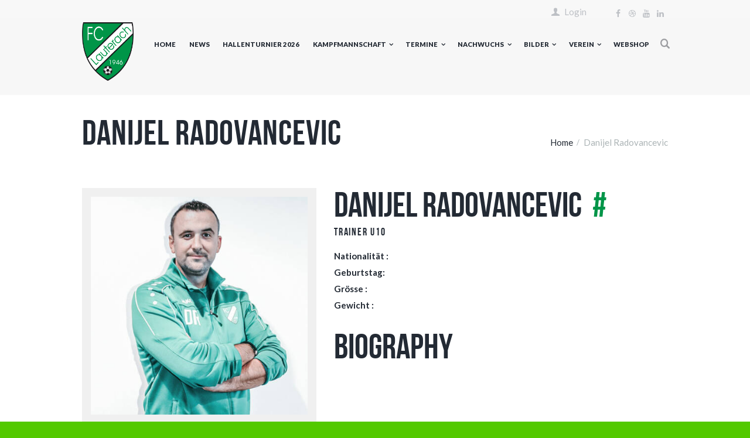

--- FILE ---
content_type: text/css
request_url: https://fc-lauterach.com/wp-content/themes/soccerclub/css/responsive.css
body_size: 10203
content:
@charset "utf-8";

/* With side menu - uncomment next row


/* Responsive styles (without sidemenu)
-------------------------------------------------------------- */

@media (min-width: 1440px) and (max-width: 1509px) {
	.post_item_colored .post_featured .post_title {
		font-size: 1.2em;
		line-height: 1.3em;
	}
	.post_item_colored .match_date, .post_item_colored .post_category {
		font-size: 1em;
		line-height: 1.3em;
	}

	#slider-1-layer-1 .sc_countdown_item .sc_countdown_label {
		font-size: 12px!important;
	}

	#slider-1-layer-1 .sc_countdown.sc_countdown_style_2 .sc_countdown_digits span{
		font-size: 24px!important;
		line-height: 37px!important;
	}

	#slider-1-layer-1 .sc_countdown.sc_countdown_style_2 .sc_countdown_digits{
		font-size: 24px!important;
	}
}

/*
Apple iPhone 5, 5S & 5C 
Apple iPod Touch (5th generation)
*/
/* Without side menu */
@media (min-width: 1263px) and (max-width: 1439px) {

	/* Body sizes */
	.body_style_boxed .page_wrap {		width:1060px; }
	.slider_boxed, .content_wrap, .content_container {	width:1000px; }

	/* Content and Sidebar */
	.sidebar_show .content { width: 670px; }
	.sidebar { 				 width: 300px; }
	
	/* Fullwide or Fullscreen with sidebar */
	.body_style_fullwide.sidebar_right .content, .body_style_fullscreen.sidebar_right .content { padding-right: 330px; }
	.body_style_fullwide.sidebar_right .sidebar, .body_style_fullscreen.sidebar_right .sidebar { margin-left: -300px; }
	.body_style_fullwide.sidebar_left  .content, .body_style_fullscreen.sidebar_left  .content { padding-left:  330px; }
	.body_style_fullwide.sidebar_left  .sidebar, .body_style_fullscreen.sidebar_left  .sidebar { margin-right:-300px; }

	/* WooCommerce: Content and Sidebar */
	.woocommerce.sidebar_show .content { width: 690px; }
	.woocommerce .sidebar { 			 width: 280px; }

	/* WooCommerce: Fullwide or Fullscreen with sidebar */
	.woocommerce.body_style_fullwide.sidebar_right .content, .woocommerce.body_style_fullscreen.sidebar_right .content { padding-right: 310px; }
	.woocommerce.body_style_fullwide.sidebar_right .sidebar, .woocommerce.body_style_fullscreen.sidebar_right .sidebar { margin-left: -280px; }
	.woocommerce.body_style_fullwide.sidebar_left  .content, .woocommerce.body_style_fullscreen.sidebar_left  .content { padding-left:  310px; }
	.woocommerce.body_style_fullwide.sidebar_left  .sidebar, .woocommerce.body_style_fullscreen.sidebar_left  .sidebar { margin-right:-280px; }

	.article_style_boxed .sidebar_inner,
	.body_filled .sidebar[class*="scheme_"] .sidebar_inner {
		padding: 2.1429em;
	}
	
	/* Top Panel */
	.top_panel_style_1 .contact_field {
		text-align:center;
		margin-top:1.5em;
	}
	.top_panel_style_1 .contact_field .contact_icon {
		float: none;
		margin-right:auto;
		margin-left:auto;
		margin-bottom:0.3em;
	}
	
	/* Posts layouts */
	.post_item_colored .post_category {
		max-height:1.2em;
		overflow:hidden;
	}
	.post_item_colored .post_descr .post_price {
		margin-top: 1.2em;
	}
	.sc_scroll_horizontal .sc_blogger .isotope_item,
	.sc_scroll_horizontal .sc_blogger [class*=column-],
	.sc_blogger .sc_scroll_horizontal .isotope_item,
	.sc_blogger .sc_scroll_horizontal [class*=column-] {
		width: 343px;
	}
	.sc_scroll_horizontal .sc_blogger .isotope_column_2,
	.sc_scroll_horizontal .sc_blogger .column-1_2,
	.sc_blogger .sc_scroll_horizontal .isotope_column_2,
	.sc_blogger .sc_scroll_horizontal .column-1_2 {
		width: 515px;
	}
	.sc_scroll_horizontal .sc_blogger .isotope_column_4,
	.sc_scroll_horizontal .sc_blogger .column-1_4,
	.sc_blogger .sc_scroll_horizontal .isotope_column_4,
	.sc_blogger .sc_scroll_horizontal .column-1_4 {
		width: 257px;
	}
	
	/* Shortcodes */
	.sc_matches_next {
		width: 35%;
	}
	.sc_matches_current {
		width: 65%;
	}
	.sc_matches_next, .sc_matches_current {
		padding: 2.5em 2.5em 1em;
	}
	.sc_matches.style_matches-1 .sc_matches_title {
		font-size: 2.5714em;
	}
	.sc_matches.style_matches-1 .sc_matches_descr {
		font-size:1.2857em;
	}
	.type_player.post_item_colored .player_info {
		font-size:0.9em;
	}
	.sc_matches.style_matches-2 .sc_match_info .name {
		width:8em;
	}



    .sc_table table .sc_image {
        margin-left: 0;
        margin-right: 0;
    }
    .match_block .match_score {
        font-size: 4.5em;
    }
    .sc_matches.style_matches-2 .sc_match_info .name, .sc_matches.style_matches-3 .sc_match_info .name {
        margin-left: 1em;
        margin-right: 1em;
    }
    .sc_match_date {
        width: 5em;
    }
    .sc_match_info {
        padding-left: 1.35em;
    }
    .sc_matches.style_matches-2 .sc_match_info .name, .sc_matches.style_matches-3 .sc_match_info .name {
        width: 7em;
    }
    .sc_team_style_team-3 .sc_team_item .sc_team_item_hover .sc_team_number {
        font-size: 8.33em;
        top: 27%;
    }
    .sc_column_item.player .sc_column_item_inner{
        background-position: center bottom;background-size: 100% auto!important;
    }
    .sc_call_to_action_style_1.sc_call_to_action_align_center .sc_call_to_action_title {
        font-size: 5em;
    }
    .post_item_single_team .single_team_post_featured {
        margin-right: 30px;
        width: 40%;
    }
    .sc_form.sc_form_style_form_1 .sc_form_field:nth-child(1) {
        margin-right: 2.5em;
    }
    .page_content_wrap {
        padding-bottom: 6.5em;
    }
    .top_panel_title .page_title {
        font-size: 4em;
    }
    .top_panel_icon .sidebar_cart {
        left: -4.7em;
    }
    .top_panel_middle .sidebar_cart::after, .menu_user_nav > li > ul:after {
        left: 5.3em;
    }
    .menu_main_nav > li > a {
        font-size: 0.75em;
        line-height: 2em;
        padding-left: 1em;
        padding-right: 1em;
    }
    .top_panel_bottom .search_wrap, .top_panel_style_4 .search_wrap {
        padding-left: 0;
    }
    .top_panel_icon.search_wrap{
        margin-right: 0.3em;
        margin-left: 0;
    }
    #slider-1-layer-1 .sc_countdown_item .sc_countdown_label {
        font-size: 12px!important;
    }

	#slider-1-layer-1 .sc_countdown.sc_countdown_style_2 .sc_countdown_digits span{
		font-size: 24px!important;
		line-height: 37px!important;
	}

	#slider-1-layer-1 .sc_countdown.sc_countdown_style_2 .sc_countdown_digits{
		font-size: 24px!important;
	}



	
	/* Widgets */
	.widget_area .sc_tabs.sc_tabs_style_2 .sc_tabs_titles li + li {
		margin-left:0.4em;
	}
	.widget_area .sc_tabs.sc_tabs_style_2 .sc_tabs_titles li a {
		padding: 2px 0.5em;
	}
	
	/* Widget Recent News */
	.sc_recent_news_style_news-announce .post_size_full {	height: 372px; }
	.sc_recent_news_style_news-announce .post_size_big {	height: 186px; }
	.sc_recent_news_style_news-announce .post_size_medium {	height: 93px;  }
	.sc_recent_news_style_news-announce .post_size_small {	height: 93px; }
	body.sidebar_hide .sc_recent_news_style_news-announce .post_size_full {	height: 560px; }
	body.sidebar_hide .sc_recent_news_style_news-announce .post_size_big {	height: 280px;  }
	body.sidebar_hide .sc_recent_news_style_news-announce .post_size_medium,
	body.sidebar_hide .sc_recent_news_style_news-announce .post_size_small {	height: 140px;  }
	.sc_recent_news_style_news-announce .post_size_medium .post_title,
	.sc_recent_news_style_news-announce .post_size_small .post_title {	font-size: 1.2em; }

	.woocommerce .woocommerce-cart-form .cart_item .product-quantity .quantity .q_inc,
	.woocommerce .woocommerce-cart-form .cart_item .product-quantity .quantity .q_dec {
		right:2.5em;
	}
}


/* Without side menu */
@media (min-width: 1136px) and (max-width: 1262px) {

	/* Body sizes */
	.body_style_boxed .page_wrap {		width:970px; }
	.slider_boxed, .content_wrap, .content_container {	width:910px; }

	/* Content and Sidebar */
	.sidebar_show .content { width: 610px; }

	/* WooCommerce: Content and Sidebar */
	.woocommerce.sidebar_show .content { width: 630px; }

	/* Posts layouts */
	.sc_scroll_horizontal .sc_blogger .isotope_item,
	.sc_scroll_horizontal .sc_blogger [class*=column-],
	.sc_blogger .sc_scroll_horizontal .isotope_item,
	.sc_blogger .sc_scroll_horizontal [class*=column-] {
		width: 313px;
	}
	.sc_scroll_horizontal .sc_blogger .isotope_column_2,
	.sc_scroll_horizontal .sc_blogger .column-1_2,
	.sc_blogger .sc_scroll_horizontal .isotope_column_2,
	.sc_blogger .sc_scroll_horizontal .column-1_2 {
		width: 470px;
	}
	.sc_scroll_horizontal .sc_blogger .isotope_column_4,
	.sc_scroll_horizontal .sc_blogger .column-1_4,
	.sc_blogger .sc_scroll_horizontal .isotope_column_4,
	.sc_blogger .sc_scroll_horizontal .column-1_4 {
		width: 235px;
	}
	.sc_recent_news_style_news-announce .post_size_full {	height: 344px; }
	.sc_recent_news_style_news-announce .post_size_big {	height: 172px; }
	.sc_recent_news_style_news-announce .post_size_medium {	height: 86px;  }
	.sc_recent_news_style_news-announce .post_size_small {	height: 86px; }
	body.sidebar_hide .sc_recent_news_style_news-announce .post_size_full {	height: 512px; }
	body.sidebar_hide .sc_recent_news_style_news-announce .post_size_big {	height: 256px;  }
	body.sidebar_hide .sc_recent_news_style_news-announce .post_size_medium,
	body.sidebar_hide .sc_recent_news_style_news-announce .post_size_small {	height: 128px;  }
	.sc_recent_news_style_news-announce .post_size_medium .post_title,
	.sc_recent_news_style_news-announce .post_size_small .post_title {	font-size: 1.2em; }


	.woocommerce .woocommerce-cart-form .cart_item .product-quantity .quantity input {
		padding-right: 20px;
	}
	.woocommerce .woocommerce-cart-form .cart_item .product-quantity .quantity .q_inc,
	.woocommerce .woocommerce-cart-form .cart_item .product-quantity .quantity .q_dec {
		right:2.5em;
	}
}


/* Without side menu */
@media (min-width: 1024px) and (max-width: 1135px) {

    /* Body sizes */
    .body_style_boxed .page_wrap {
        width: 100%;
    }

    .slider_boxed, .content_wrap, .content_container {
        width: 964px;
    }

    /* Content and Sidebar */
    .sidebar_show .content {
        width: 664px;
    }

    /* WooCommerce: Content and Sidebar */
    .woocommerce.sidebar_show .content {
        width: 684px;
    }

    /* Posts layouts */
    .sc_scroll_horizontal .sc_blogger .isotope_item,
    .sc_scroll_horizontal .sc_blogger [class*=column-],
    .sc_blogger .sc_scroll_horizontal .isotope_item,
    .sc_blogger .sc_scroll_horizontal [class*=column-] {
        width: 331px;
    }

    .sc_scroll_horizontal .sc_blogger .isotope_column_2,
    .sc_scroll_horizontal .sc_blogger .column-1_2,
    .sc_blogger .sc_scroll_horizontal .isotope_column_2,
    .sc_blogger .sc_scroll_horizontal .column-1_2 {
        width: 497px;
    }

    .sc_scroll_horizontal .sc_blogger .isotope_column_4,
    .sc_scroll_horizontal .sc_blogger .column-1_4,
    .sc_blogger .sc_scroll_horizontal .isotope_column_4,
    .sc_blogger .sc_scroll_horizontal .column-1_4 {
        width: 248px;
    }

    .sc_recent_news_style_news-announce .post_size_full {
        height: 372px;
    }

    .sc_recent_news_style_news-announce .post_size_big {
        height: 186px;
    }

    .sc_recent_news_style_news-announce .post_size_medium {
        height: 93px;
    }

    .sc_recent_news_style_news-announce .post_size_small {
        height: 93px;
    }

    body.sidebar_hide .sc_recent_news_style_news-announce .post_size_full {
        height: 540px;
    }

    body.sidebar_hide .sc_recent_news_style_news-announce .post_size_big {
        height: 270px;
    }

    body.sidebar_hide .sc_recent_news_style_news-announce .post_size_medium,
    body.sidebar_hide .sc_recent_news_style_news-announce .post_size_small {
        height: 135px;
    }

    .sc_recent_news_style_news-announce .post_size_medium .post_title,
    .sc_recent_news_style_news-announce .post_size_small .post_title {
        font-size: 1.2em;
    }

    .sc_table table .sc_image {
        margin-left: 0;
        margin-right: 0;
    }

    .match_block .match_score {
        font-size: 4.5em;
    }

    .sc_matches.style_matches-2 .sc_match_info .name, .sc_matches.style_matches-3 .sc_match_info .name {
        margin-left: 1em;
        margin-right: 1em;
    }

    .sc_match_date {
        width: 5em;
    }

    .sc_match_info {
        padding-left: 1.35em;
    }

    .sc_matches.style_matches-2 .sc_match_info .name, .sc_matches.style_matches-3 .sc_match_info .name {
        width: 7em;
    }

    .sc_team_style_team-3 .sc_team_item .sc_team_item_hover .sc_team_number {
        font-size: 8.33em;
        top: 27%;
    }

    .sc_call_to_action_style_1.sc_call_to_action_align_center .sc_call_to_action_title {
        font-size: 5em;
    }

    .post_item_single_team .single_team_post_featured {
        margin-right: 15px;
        width: 40%;
    }

    .sc_form.sc_form_style_form_1 .sc_form_field:nth-child(1) {
        margin-right: 2.5em;
    }

    .page_content_wrap {
        padding-bottom: 6.5em;
    }

    .top_panel_title .page_title {
        font-size: 4em;
    }

    .top_panel_icon .sidebar_cart {
        left: -16.7em;
    }

    .top_panel_middle .sidebar_cart::after, .menu_user_nav > li > ul:after {
        left: 16.3em;
    }

    .menu_main_nav > li > a {
        padding-left: 1em;
        padding-right: 1em;
    }

    .top_panel_bottom .search_wrap, .top_panel_style_4 .search_wrap {
        padding-left: 0;
    }

    .top_panel_icon.search_wrap {
        margin-right: 0.3em;
        margin-left: 0;
    }

    #slider-1-layer-1 .sc_countdown_item .sc_countdown_digits {
        font-size: 18px !important;
    }

    #slider-1-layer-1 .sc_countdown_item .sc_countdown_label {
        font-size: 8px !important;
    }

    .match_block .match_info {
        padding-left: 2em;
        padding-right: 2em;
    }

    .match_block .player_name a {
        font-size: 1.5em;
    }

    .match_block .player.player_first .player_name {
        margin-left: 63px;
    }

    .sc_dropcaps.sc_dropcaps_style_2 .sc_dropcaps_item {
        padding-left: 13px;
    }

    .woocommerce ul.products li.product .add_to_cart_button, .woocommerce-page ul.products li.product .add_to_cart_button {
        left: 19%;
    }

    .widget.woocommerce.widget_shopping_cart .buttons .button {
        padding-bottom: 1em;
        padding-top: 0.95em;
    }
    .sc_scroll_vertical {
        min-height: 600px;
    }

	.woocommerce .woocommerce-cart-form .cart_item .product-quantity .quantity input {
		padding-right: 10px;
	}
	.woocommerce .woocommerce-cart-form .cart_item .product-quantity .quantity .q_inc,
	.woocommerce .woocommerce-cart-form .cart_item .product-quantity .quantity .q_dec {
		right:3em;
	}

	.sc_countdown.sc_countdown_style_2 .sc_countdown_digits, .sc_countdown.sc_countdown_style_2 .sc_countdown_separator{
		height: 2.1em;
	}
}


@media (max-width: 1023px) {
	.woocommerce .woocommerce-cart-form .cart_item .product-quantity .quantity .q_inc,
	.woocommerce .woocommerce-cart-form .cart_item .product-quantity .quantity .q_dec {
		right: 0;
		width: 15px;
		height: 15px;
	}

	.woocommerce .woocommerce-cart-form .cart_item .product-quantity .quantity .q_inc:before,
	.woocommerce .woocommerce-cart-form .cart_item .product-quantity .quantity .q_dec:before {
		margin-right: 3px;
	}
}


/* Without side menu */
@media (min-width: 960px) and (max-width: 1023px) {

	/* Body sizes */
	.body_style_boxed .page_wrap {		width:100%; }
	.slider_boxed, .content_wrap, .content_container {	width:900px; }

	/* Content and Sidebar */
	.sidebar_show .content { width: 600px; }

	/* WooCommerce: Content and Sidebar */
	.woocommerce.sidebar_show .content { width: 620px; }

	/* Main Slider */
	.slider_over_content .sc_form_message textarea {
		min-height: 8em;
	}

	/* Posts layouts */
	.sc_scroll_horizontal .sc_blogger .isotope_item,
	.sc_scroll_horizontal .sc_blogger [class*=column-],
	.sc_blogger .sc_scroll_horizontal .isotope_item,
	.sc_blogger .sc_scroll_horizontal [class*=column-] {
		width: 310px;
	}
	.sc_scroll_horizontal .sc_blogger .isotope_column_2,
	.sc_scroll_horizontal .sc_blogger .column-1_2,
	.sc_blogger .sc_scroll_horizontal .isotope_column_2,
	.sc_blogger .sc_scroll_horizontal .column-1_2 {
		width: 465px;
	}
	.sc_scroll_horizontal .sc_blogger .isotope_column_4,
	.sc_scroll_horizontal .sc_blogger .column-1_4,
	.sc_blogger .sc_scroll_horizontal .isotope_column_4,
	.sc_blogger .sc_scroll_horizontal .column-1_4 {
		width: 232px;
	}
	.sc_recent_news_style_news-announce .post_size_full {	height: 336px; }
	.sc_recent_news_style_news-announce .post_size_big {	height: 168px; }
	.sc_recent_news_style_news-announce .post_size_medium {	height: 84px;  }
	.sc_recent_news_style_news-announce .post_size_small {	height: 84px; }
	body.sidebar_hide .sc_recent_news_style_news-announce .post_size_full {	height: 504px; }
	body.sidebar_hide .sc_recent_news_style_news-announce .post_size_big {	height: 252px;  }
	body.sidebar_hide .sc_recent_news_style_news-announce .post_size_medium,
	body.sidebar_hide .sc_recent_news_style_news-announce .post_size_small {	height: 126px;  }
	.sc_recent_news_style_news-announce .post_size_medium .post_title,
	.sc_recent_news_style_news-announce .post_size_small .post_title {	font-size: 1.2em; }


	.woocommerce .woocommerce-cart-form .cart_item .product-quantity .quantity input {
		padding-right: 20px;
	}
	.woocommerce .woocommerce-cart-form .cart_item .product-quantity .quantity .q_inc,
	.woocommerce .woocommerce-cart-form .cart_item .product-quantity .quantity .q_dec {
		right:3em;
	}
}


/*
Apple iPhone 4 & 4S
Apple iPod Touch (4th generation)
*/
/* Without side menu */
@media (min-width: 960px) and (max-width: 1262px) {

	.sidebar { 				 width: 270px; }
	
	/* Fullwide or Fullscreen with sidebar */
	.body_style_fullwide.sidebar_right .content, .body_style_fullscreen.sidebar_right .content { padding-right: 300px; }
	.body_style_fullwide.sidebar_right .sidebar, .body_style_fullscreen.sidebar_right .sidebar { margin-left: -270px; }
	.body_style_fullwide.sidebar_left  .content, .body_style_fullscreen.sidebar_left  .content { padding-left:  300px; }
	.body_style_fullwide.sidebar_left  .sidebar, .body_style_fullscreen.sidebar_left  .sidebar { margin-right:-270px; }

	/* WooCommerce: Content and Sidebar */
	.woocommerce .sidebar { 			 width: 250px; }

	/* WooCommerce: Fullwide or Fullscreen with sidebar */
	.woocommerce.body_style_fullwide.sidebar_right .content, .woocommerce.body_style_fullscreen.sidebar_right .content { padding-right: 280px; }
	.woocommerce.body_style_fullwide.sidebar_right .sidebar, .woocommerce.body_style_fullscreen.sidebar_right .sidebar { margin-left: -250px; }
	.woocommerce.body_style_fullwide.sidebar_left  .content, .woocommerce.body_style_fullscreen.sidebar_left  .content { padding-left:  280px; }
	.woocommerce.body_style_fullwide.sidebar_left  .sidebar, .woocommerce.body_style_fullscreen.sidebar_left  .sidebar { margin-right:-250px; }

	.article_style_boxed .sidebar_inner,
	.body_filled .sidebar[class*="scheme_"] .sidebar_inner {
		padding: 2.1429em;
	}

	/* Top Panel */
	.top_panel_style_1 .contact_field {
		text-align:center;
		margin-top:1.5em;
	}
	.top_panel_style_1 .contact_field .contact_icon {
		float: none;
		margin-right:auto;
		margin-left:auto;
		margin-bottom:0.3em;
	}
	
	/* Posts layouts */
	.post_item_colored .post_category {
		max-height:1.2em;
		overflow:hidden;
	}
	.post_item_colored .post_descr .post_price {
		margin-top: 1.2em;
	}
	.post_item_colored .post_featured .post_title {
		font-size:1.2857em;
	}
	
	/* Widgets */
	.widget_area .sc_tabs.sc_tabs_style_2 .sc_tabs_titles li + li {
		margin-left:0.4em;
	}
	.widget_area .sc_tabs.sc_tabs_style_2 .sc_tabs_titles li a {
		padding: 2px 0.25em;
	}
	.widget_area .widget_calendar td .day_wrap {
        padding-bottom: 3px;
        padding-left: 3px;
        padding-right: 3px;
        padding-top: 2px;
	}

	
	/* Woocommerce */
	.woocommerce .widget_price_filter .price_label {
		font-size: 1em;
	}
	.woocommerce ul.products li.product .price, .woocommerce-page ul.products li.product .price {
		font-size: 1em;
	}
	.top_panel_wrap .widget_shopping_cart ul.cart_list > li > a:not(.remove) {
		margin-top:-0.15em;
	}

	/* Shortcodes */
	.sc_googlemap {
		max-height:350px;
	}
	.sc_googlemap_content {
		position:static;
		width: auto;
	}
	
	/* Matches and Players*/
	.sc_matches_next {
		width: 35%;
	}
	.sc_matches_current {
		width: 65%;
	}
	.sc_matches_next, .sc_matches_current {
		padding: 2.5em 2.5em 1em;
	}
	.match_block .match_score {
		font-size: 3em;
	}
	.sc_matches.style_matches-1 .sc_matches_title {
		font-size: 2.5714em;
	}
	.sc_matches.style_matches-1 .sc_matches_descr {
		font-size:1.2857em;
	}
	.sc_matches.style_matches-2 .sc_match_info .name {
		width:6em;
	}
	.post_item_colored .match_date, .post_item_colored .post_category {
		font-size: 1.0769em;
		line-height:1.2em;
		margin-bottom:0.4em;
	}
	.type_player.post_item_colored .player_info {
		line-height:1.25em;
	}
	.post_item_single_players .player_content {
		padding-top:2.5em;
	}
}


@media (max-width: 1023px) {

    .woocommerce #content div.product div.summary,
    .woocommerce div.product div.summary,
    .woocommerce-page #content div.product div.summary,
    .woocommerce-page div.product div.summary {
        padding-left: 2em;
    }
}

/*
Sony Xperia
LG Optimus
Blackberry Storm 3, Torch 9850 & Torch 9860
Nokia Lumia 610, 710 & 800
HTC Desire, Desire Z, Desire S & One V
Samsung Galaxy
*/
@media (min-width: 768px) and (max-width: 959px) {

	.column-1_3 .sc_price_block .sc_price_block_money .sc_price_currency,
	.column-1_3 .sc_price_block .sc_price_block_money .sc_price_money,
	.column-1_3 .sc_price .sc_price_penny{
		font-size: 3em;
	}

	.column-1_3 .sc_price_block_link .sc_button.sc_button_size_large{
		padding: 0.85em 3em;
	}

	/* Body sizes */
	.body_style_boxed .page_wrap {		width:100%; }
	.slider_boxed, .content_wrap, .content_container {	width:708px; }

	/* Content and Sidebar */
	.sidebar_show .content { width: 100%; float: none; }
	.sidebar_show .sidebar { width: 100%; float: none; margin-top: 2em; }
	
	/* Fullwide or Fullscreen with sidebar */
	.body_style_fullwide.sidebar_right .content, .body_style_fullscreen.sidebar_right .content { padding-right: 0 !important; }
	.body_style_fullwide.sidebar_right .sidebar, .body_style_fullscreen.sidebar_right .sidebar { margin-left: 0 !important; }
	.body_style_fullwide.sidebar_left  .content, .body_style_fullscreen.sidebar_left  .content { padding-left:  0 !important; }
	.body_style_fullwide.sidebar_left  .sidebar, .body_style_fullscreen.sidebar_left  .sidebar { margin-right:0 !important; }

	/* WooCommerce: Content and Sidebar */
	.woocommerce.sidebar_show .content { width: 100%; float: none; }
	.woocommerce .sidebar { 			 width: 100%; float: none; margin-top: 2em; }

	/* Main Slider */
	.slider_over_content .sc_form_message textarea {
		min-height: 7em;
	}
	.slider_over_content .sc_form .sc_form_item input[type="text"],
	.slider_over_content .sc_form .sc_form_item select,
	.slider_over_content .sc_form .sc_form_item textarea {
		padding: 0.6em 1em;
	}
	
	.sidebar aside {
		display: inline-block;
		vertical-align:top;
		width:31%;
		margin-left:3.5%;
	}
	.sidebar aside+aside {
		padding-top:0;
		border-top:none;
		margin-top:0;
	}
	.sidebar aside:nth-child(3n+1) {
		margin-left:0;
	}
	.sidebar aside:nth-child(3n+4),
	.sidebar aside:nth-child(3n+5),
	.sidebar aside:nth-child(3n+6) {
		padding-top:2em;
		border-top:1px solid #f4f7f9;
		margin-top:2em;
	}

	.gallery.gallery-columns-9 .gallery-item {	width: 20% !important; }
	.gallery.gallery-columns-8 .gallery-item {	width: 20% !important; }
	.gallery.gallery-columns-7 .gallery-item {	width: 20% !important; }
	.gallery.gallery-columns-6 .gallery-item {	width: 20% !important; }
	
	/* Top Panel */
	.top_panel_top_user_area {
		float:none;
		clear:both;
		width:100%;
	}
	.top_panel_top_socials {
		float:left;
		margin-left:0;
		margin-right:4.5em;
	}
	.top_panel_style_1 .contact_field {
		text-align:center;
		margin-top:1.5em;
		margin-bottom:1.5em;
	}
	.top_panel_style_1 .contact_field .contact_icon {
		float: none;
		margin-right:auto;
		margin-left:auto;
		margin-bottom:0.3em;
	}
	
	/* Login and Register */
	.popup_wrap {
		left: 18%;
		-webkit-transform:translateX(-50%);
		   -moz-transform:translateX(-50%);
			-ms-transform:translateX(-50%);
				transform:translateX(-50%);
	}
	
	/* Posts layouts */
	.post_item_colored .post_category {
		max-height:1.2em;
		overflow:hidden;
	}
	.post_item_colored .post_descr .post_price {
		margin-top: 1.2em;
	}
	.post_item_colored .post_info_wrap .post_button + .post_button {
		margin-left:0.4em;
	}

	.sc_scroll_horizontal .sc_blogger .isotope_item,
	.sc_scroll_horizontal .sc_blogger [class*=column-],
	.sc_blogger .sc_scroll_horizontal .isotope_item,
	.sc_blogger .sc_scroll_horizontal [class*=column-] {
		width: 246px;
	}
	.sc_scroll_horizontal .sc_blogger .isotope_column_2,
	.sc_scroll_horizontal .sc_blogger .column-1_2,
	.sc_blogger .sc_scroll_horizontal .isotope_column_2,
	.sc_blogger .sc_scroll_horizontal .column-1_2 {
		width: 369px;
	}
	
	/* Widgets */
	.widget_area .sc_tabs.sc_tabs_style_2 .sc_tabs_titles li + li {
		margin-left:0.4em;
	}
	.widget_area .sc_tabs.sc_tabs_style_2 .sc_tabs_titles li a {
		padding: 2px 0.5em;
	}
	.sc_recent_news_style_news-announce .post_item {		float:none; }
	.sc_recent_news_style_news-announce .post_size_full {	width: 100%; height: 198px; }
	.sc_recent_news_style_news-announce .post_size_big {	width: 100%; height: 198px; }
	.sc_recent_news_style_news-announce .post_size_medium {	width: 100%; height: 198px;  }
	.sc_recent_news_style_news-announce .post_size_small {	width: 100%; height: 198px; }
	body.sidebar_hide .sc_recent_news_style_news-announce .post_size_full {	width: 100%; height: 198px; }
	body.sidebar_hide .sc_recent_news_style_news-announce .post_size_big {	width: 100%; height: 198px;  }
	body.sidebar_hide .sc_recent_news_style_news-announce .post_size_medium,
	body.sidebar_hide .sc_recent_news_style_news-announce .post_size_small {	width: 100%; height: 198px;  }
	.sc_recent_news_style_news-announce .post_size_full .post_featured { max-height: 100%; }
	.sc_recent_news_style_news-announce .post_size_big .post_featured { max-height: 100%; }
	.sc_recent_news_style_news-announce .post_size_medium .post_featured { max-height: 100%; }
	.sc_recent_news_style_news-announce .post_size_small .post_featured { max-height: 100%; }

	/* Shortcodes */	
	.sc_promo_block {
		min-width: 50%;
	}
	.sc_promo_block_inner {
		padding: 3.5em;
	}
	.sc_googlemap {
		max-height:350px;
	}
	.sc_googlemap_content {
		position:static;
		width: auto;
	}
	.popup_menuitem > .sc_menuitems_wrap {
		width: 600px;
	}
	
	/* Matches and Players */
	.sc_matches_next, .sc_matches_current {
		float:none;
		width: 100%;
		padding: 2.5em 2.5em 1em;
	}
	.match_block .match_score {
		font-size: 3em;
	}
	.sc_matches.style_matches-1 .sc_matches_title {
		font-size: 2.5714em;
	}
	.sc_matches.style_matches-1 .sc_matches_descr {
		font-size:1.2857em;
	}
	.sc_matches.style_matches-2 .sc_matches_next .sc_matches_list, .sc_matches.style_matches-3 .sc_matches_next .sc_matches_list {
		float:none;
		width: 100%;
	}
	.sc_matches.style_matches-2 .sc_match_info {
		text-align:center;
	}
	.sc_matches.style_matches-2 .sc_match_info .name {
		width:10em;
	}
	.post_item_colored .match_date, .post_item_colored .post_category {
		font-size: 1.0769em;
		line-height:1.2em;
		margin-bottom:0.4em;
	}
	.type_player.post_item_colored .player_info {
		line-height:1.4em;
	}
	.post_item_single_players .player_content {
		padding-top:2.5em;
	}


	/* Woocommerce */
	.woocommerce .widget_price_filter .price_label {
		font-size: 1em;
	}
	.woocommerce ul.products li.product .price, .woocommerce-page ul.products li.product .price {
		font-size: 1em;
	}
	.top_panel_wrap .widget_shopping_cart ul.cart_list > li > a:not(.remove) {
		margin-top:-0.15em;
	}
	.woocommerce table.cart img, .woocommerce #content table.cart img, .woocommerce-page table.cart img, .woocommerce-page #content table.cart img {
		width: 60px;
	}
	.woocommerce table.cart td, .woocommerce #content table.cart td, .woocommerce-page table.cart td, .woocommerce-page #content table.cart td {
		padding: 8px;
	}
	.woocommerce #content table.cart td.actions .coupon, .woocommerce table.cart td.actions .coupon, .woocommerce-page #content table.cart td.actions .coupon, .woocommerce-page table.cart td.actions .coupon {
		float:left;
		width: 40%;
	}
	.woocommerce #content table.cart td.actions .button, .woocommerce table.cart td.actions .button, .woocommerce-page #content table.cart td.actions .button, .woocommerce-page table.cart td.actions .button {
		width: auto;
	}
	.woocommerce #content table.cart td.actions > .button, .woocommerce table.cart td.actions > .button, .woocommerce-page #content table.cart td.actions > .button, .woocommerce-page table.cart td.actions > .button {
		float: right;
	}
	.woocommerce.columns-5 ul.products li.product, .woocommerce-page.columns-5 ul.products li.product,
	.woocommerce .related.products ul.products li.product.column-1_5, .woocommerce-page .related.products ul.products li.product.column-1_5,
	.woocommerce .upcells.products ul.products li.product.column-1_5, .woocommerce-page .upcells.products ul.products li.product.column-1_5,
	.woocommerce ul.products li.product.column-1_5, .woocommerce-page ul.products li.product.column-1_5 {
		width: 33.3333%;
	}
	.woocommerce.columns-6 ul.products li.product, .woocommerce-page.columns-6 ul.products li.product,
	.woocommerce .related.products ul.products li.product.column-1_6, .woocommerce-page .related.products ul.products li.product.column-1_6,
	.woocommerce .upcells.products ul.products li.product.column-1_6, .woocommerce-page .upcells.products ul.products li.product.column-1_6,
	.woocommerce ul.products li.product.column-1_6, .woocommerce-page ul.products li.product.column-1_6 {
		width: 33.3333%;
	}

	/* BuddyPress */
	#buddypress #item-nav {
		float:none;
		margin-bottom:2em;
		width:auto;
		display:inline-block;
	}
	#buddypress #item-nav ul {
		overflow:hidden;
	}
	#buddypress #item-nav ul li {
		float:left;
	}

    /* HTML5 Player */
    #myplayer .ttw-music-player .album-cover {
        width: 100%;
        float: none;
		overflow:hidden;
    }
    #myplayer .ttw-music-player .album-cover .img {
		position: static;
		max-height:none;
		margin-top:0;
	}
    #myplayer .ttw-music-player .album-cover img {
		max-width:none;
	}
    #myplayer .ttw-music-player .tracklist {
        position: relative;
        margin-left: 0;
        padding: 0;
        top: 0;
    }
	
	/* Scroll to Top */
	.scroll_to_top {
		right: 1em;
	}
	.scroll_to_top.show {
		bottom: 1em;
	}





    .header_mobile .menu_main_nav > li > ul li:last-child ul {
        margin-top: -2em;
    }
    input[type="text"], input[type="number"], input[type="email"], input[type="password"], input[type="search"], select, textarea {
        border-radius: 0;
    }
    .woocommerce div.product form.cart div.quantity, .woocommerce-page div.product form.cart div.quantity {
        width: 5em;
    }
    .woocommerce div.product form.cart div.quantity input[type="number"], .woocommerce-page div.product form.cart div.quantity input[type="number"] {
        text-align: left;
        padding-left: 20px;
    }




    .sc_table table th, .sc_table table td {
        padding-left: 0.5em;
        padding-right: 0.5em;
    }
    .sc_table table .sc_image {
        margin-left: 0;
        margin-right: 0;
    }
    .match_block .match_score {
        font-size: 4em;
    }
    .sc_matches.style_matches-2 .sc_match_info .name, .sc_matches.style_matches-3 .sc_match_info .name {
        margin-left: 2em;
        margin-right: 2em;
    }
    .sc_match_date {
        width: 5em;
    }
    .sc_match_info {
        padding-left: 1.35em;
    }
    .sc_matches.style_matches-2 .sc_match_info .name, .sc_matches.style_matches-3 .sc_match_info .name {
        width: 10em;
        font-size: 1.2em;
    }
    .sc_team_style_team-3 .sc_team_item .sc_team_item_hover .sc_team_number {
        font-size: 8.33em;
        top: 27%;
    }

    .sc_call_to_action_style_1.sc_call_to_action_align_center .sc_call_to_action_title {
        font-size: 5em;
    }
    .post_item_single_team .single_team_post_featured {
        margin-right: 15px;
        width: 40%;
    }
    .sc_form.sc_form_style_form_1 .sc_form_field:nth-child(1) {
        margin-right: 2em;
    }
    .page_content_wrap {
        padding-bottom: 6.5em;
    }
    .top_panel_title .page_title {
        font-size: 3em;
    }
    .top_panel_icon .sidebar_cart {
        left:-16.7em;
    }
    .top_panel_middle .sidebar_cart::after, .menu_user_nav > li > ul:after {
        left: 16.3em;
    }
    .menu_main_nav > li > a {
        padding-left: 1em;
        padding-right: 1em;
    }
    .top_panel_bottom .search_wrap, .top_panel_style_4 .search_wrap {
        padding-left: 0;
    }
    .top_panel_icon.search_wrap{
        margin-right: 0.3em;
        margin-left: 0;
    }
    #slider-1-layer-1 .sc_countdown_item .sc_countdown_digits {
        font-size: 18px!important;
    }
    #slider-1-layer-1 .sc_countdown_item .sc_countdown_label {
        font-size: 8px!important;
    }
    .match_block .match_info {
        padding-left: 2em;
        padding-right: 2em;
    }
    .match_block .player_name a {
        font-size: 1.2em;
    }
    .match_block .player.player_first .player_name {
        margin-left:15px;
    }
    .sc_dropcaps.sc_dropcaps_style_2 .sc_dropcaps_item {
        padding-left: 13px;
    }

    .home_column_1, .home_column_2 {width: 50%}
    .home_column_3 {
        width: 100%;
        margin-top: 4em;
    }
    .match_block .player .player_photo {
        max-width: 100px;
    }
    .match_block .player.player_first .player_name, .match_block .player.player_second .player_name {
        width: 250px;
    }
    .match_block .match_info {
    width: 26%;
    }
    .body_filled .sidebar[class*="scheme_"] .sidebar_inner{
        border: none;
    }
    .sidebar_outer_inner aside, .sidebar_inner aside {
        padding-left: 2em;
    }
    .sidebar_outer_inner aside, .sidebar_inner aside {
        padding-left: 0;
    }
    .sc_column_item.player .sc_column_item_inner{
        background-position: center bottom;background-size: 100% auto!important;
    }
    .woocommerce-cart table.cart input {
        line-height: 1.2;
    }
    .widget.woocommerce.widget_shopping_cart .buttons .button {
        padding-bottom: 1em;
        padding-top: 0.95em;
    }
    .sc_testimonials_style_testimonials-1 .sc_testimonial_content p {
        width: 100%;
        margin-left: 0;
    }

	.slider_wrap .sc_countdown.sc_countdown_style_2 .sc_countdown_digits, .slider_wrap .sc_countdown.sc_countdown_style_2 .sc_countdown_separator{
		height: 2.5em;
	}

	.slider_wrap .sc_countdown.sc_countdown_style_2 .sc_countdown_digits span{
		font-size: 18px !important;
		line-height: 31px !important;
	}

	.layout_portfolio_3 .post_descr .post_info + p{
		display: none;
	}
}

@media (min-width: 767px) and (max-width: 768px) {

    .sc_scroll_vertical {
        min-height: 670px;
    }

}


@media (min-width: 640px) and (max-width: 767px) {

	/* Body sizes */
	.slider_boxed, .content_wrap, .content_container {	width:600px; }
	
	/* Login and Register */
	.popup_wrap {
		left: 50%;
		-webkit-transform:translateX(-50%);
		   -moz-transform:translateX(-50%);
			-ms-transform:translateX(-50%);
				transform:translateX(-50%);
	}

	/* Posts layouts */
	.isotope_wrap {
		margin-right:-20px;
	}
	.isotope_wrap .isotope_item {
		padding-right:20px;
		padding-bottom:20px;
		min-width:50%;
	}

	.sc_scroll_horizontal .sc_blogger .isotope_item,
	.sc_scroll_horizontal .sc_blogger [class*=column-],
	.sc_blogger .sc_scroll_horizontal .isotope_item,
	.sc_blogger .sc_scroll_horizontal [class*=column-] {
		width: 206px;
		min-width:0;
	}
	.sc_scroll_horizontal .sc_blogger .isotope_column_2,
	.sc_scroll_horizontal .sc_blogger .column-1_2,
	.sc_blogger .sc_scroll_horizontal .isotope_column_2,
	.sc_blogger .sc_scroll_horizontal .column-1_2 {
		width: 310px;
	}
	.sc_recent_news_style_news-announce .post_item {		float:none; }
	.sc_recent_news_style_news-announce .post_size_full {	width: 100%; height: 168px; }
	.sc_recent_news_style_news-announce .post_size_big {	width: 100%; height: 168px; }
	.sc_recent_news_style_news-announce .post_size_medium {	width: 100%; height: 168px;  }
	.sc_recent_news_style_news-announce .post_size_small {	width: 100%; height: 168px; }
	body.sidebar_hide .sc_recent_news_style_news-announce .post_size_full {	width: 100%; height: 168px; }
	body.sidebar_hide .sc_recent_news_style_news-announce .post_size_big {	width: 100%; height: 168px;  }
	body.sidebar_hide .sc_recent_news_style_news-announce .post_size_medium,
	body.sidebar_hide .sc_recent_news_style_news-announce .post_size_small {	width: 100%; height: 168px;  }
	.sc_recent_news_style_news-announce .post_size_full .post_featured { max-height: 100%; }
	.sc_recent_news_style_news-announce .post_size_big .post_featured { max-height: 100%; }
	.sc_recent_news_style_news-announce .post_size_medium .post_featured { max-height: 100%; }
	.sc_recent_news_style_news-announce .post_size_small .post_featured { max-height: 100%; }

	.popup_menuitem > .sc_menuitems_wrap {
		width: 500px;
	}
}



@media (max-width: 767px) {
	/* WooCommerce */
	.woocommerce ul.products, .woocommerce-page ul.products {
	  margin-right: -20px;
	}
 
	.woocommerce ul.products li.product, .woocommerce-page ul.products li.product,
	.woocommerce ul.products[class*="columns-"] li.product, .woocommerce-page ul.products[class*="columns-"] li.product,
	.woocommerce[class*="columns-"] ul.products li.product, .woocommerce-page[class*="columns-"] ul.products li.product {
	  padding: 0 20px 20px 0;
	}
 
	.woocommerce.columns-3 ul.products li.product, .woocommerce-page.columns-3 ul.products li.product,
	.woocommerce ul.products.columns-3 li.product, .woocommerce-page ul.products.columns-3 li.product,
	.woocommerce ul.products li.product.column-1_3, .woocommerce-page ul.products li.product.column-1_3,
	.woocommerce .related.products ul.products.columns-3 li.product, .woocommerce-page .related.products ul.products.columns-3 li.product,
	.woocommerce .related.products ul.products li.product.column-1_3, .woocommerce-page .related.products ul.products li.product.column-1_3,
	.woocommerce .upsells.products ul.products.columns-3 li.product, .woocommerce-page .upsells.products ul.products.columns-3 li.product,
	.woocommerce .upsells.products ul.products li.product.column-1_3, .woocommerce-page .upsells.products ul.products li.product.column-1_3 {
	  width: 50%;
	}
 
	.woocommerce.columns-4 ul.products li.product, .woocommerce-page.columns-4 ul.products li.product,
	.woocommerce ul.products.columns-4 li.product, .woocommerce-page ul.products.columns-4 li.product,
	.woocommerce ul.products li.product.column-1_4, .woocommerce-page ul.products li.product.column-1_4,
	.woocommerce .related.products ul.products.columns-4 li.product, .woocommerce-page .related.products ul.products.columns-4 li.product,
	.woocommerce .related.products ul.products li.product.column-1_4, .woocommerce-page .related.products ul.products li.product.column-1_4,
	.woocommerce .upsells.products ul.products.columns-4 li.product, .woocommerce-page .upsells.products ul.products.columns-4 li.product,
	.woocommerce .upsells.products ul.products li.product.column-1_4, .woocommerce-page .upsells.products ul.products li.product.column-1_4 {
	  width: 50%;
	}
 
	.woocommerce.columns-5 ul.products li.product, .woocommerce-page.columns-5 ul.products li.product,
	.woocommerce ul.products.columns-5 li.product, .woocommerce-page ul.products.columns-5 li.product,
	.woocommerce ul.products li.product.column-1_5, .woocommerce-page ul.products li.product.column-1_5,
	.woocommerce .related.products ul.products.columns-5 li.product, .woocommerce-page .related.products ul.products.columns-5 li.product,
	.woocommerce .related.products ul.products li.product.column-1_5, .woocommerce-page .related.products ul.products li.product.column-1_5,
	.woocommerce .upsells.products ul.products.columns-5 li.product, .woocommerce-page .upsells.products ul.products.columns-5 li.product,
	.woocommerce .upsells.products ul.products li.product.column-1_5, .woocommerce-page .upsells.products ul.products li.product.column-1_5 {
	  width: 50%;
	}
 
	.woocommerce.columns-6 ul.products li.product, .woocommerce-page.columns-6 ul.products li.product,
	.woocommerce ul.products.columns-6 li.product, .woocommerce-page ul.products.columns-6 li.product,
	.woocommerce ul.products li.product.column-1_6, .woocommerce-page ul.products li.product.column-1_6,
	.woocommerce .related.products ul.products.columns-6 li.product, .woocommerce-page .related.products ul.products.columns-6 li.product,
	.woocommerce .related.products ul.products li.product.column-1_6, .woocommerce-page .related.products ul.products li.product.column-1_6,
	.woocommerce .upsells.products ul.products.columns-6 li.product, .woocommerce-page .upsells.products ul.products.columns-6 li.product,
	.woocommerce .upsells.products ul.products li.product.column-1_6, .woocommerce-page .upsells.products ul.products li.product.column-1_6 {
	  width: 50%;
	}
 
	.woocommerce.columns-7 ul.products li.product, .woocommerce-page.columns-7 ul.products li.product,
	.woocommerce ul.products.columns-7 li.product, .woocommerce-page ul.products.columns-7 li.product,
	.woocommerce ul.products li.product.column-1_7, .woocommerce-page ul.products li.product.column-1_7,
	.woocommerce .related.products ul.products.columns-7 li.product, .woocommerce-page .related.products ul.products.columns-7 li.product,
	.woocommerce .related.products ul.products li.product.column-1_7, .woocommerce-page .related.products ul.products li.product.column-1_7,
	.woocommerce .upsells.products ul.products.columns-7 li.product, .woocommerce-page .upsells.products ul.products.columns-7 li.product,
	.woocommerce .upsells.products ul.products li.product.column-1_7, .woocommerce-page .upsells.products ul.products li.product.column-1_7 {
	  width: 50%;
	}
 
	.woocommerce.columns-8 ul.products li.product, .woocommerce-page.columns-8 ul.products li.product,
	.woocommerce ul.products.columns-8 li.product, .woocommerce-page ul.products.columns-8 li.product,
	.woocommerce ul.products li.product.column-1_8, .woocommerce-page ul.products li.product.column-1_8,
	.woocommerce .related.products ul.products.columns-8 li.product, .woocommerce-page .related.products ul.products.columns-8 li.product,
	.woocommerce .related.products ul.products li.product.column-1_8, .woocommerce-page .related.products ul.products li.product.column-1_8,
	.woocommerce .upsells.products ul.products.columns-8 li.product, .woocommerce-page .upsells.products ul.products.columns-8 li.product,
	.woocommerce .upsells.products ul.products li.product.column-1_8, .woocommerce-page .upsells.products ul.products li.product.column-1_8 {
	  width: 50%;
	}

	.woocommerce div.product div.images,
	.woocommerce #content div.product div.images,
	.woocommerce-page div.product div.images,
	.woocommerce-page #content div.product div.images,

	.woocommerce #content div.product div.summary,
	.woocommerce div.product div.summary,
	.woocommerce-page #content div.product div.summary,
	.woocommerce-page div.product div.summary {
	    padding-left: 0;
	    float: none;
	    width: 100%;
	}
}

/*
Portrait orientation
Sony Xperia
LG Optimus
Blackberry Storm 3, Torch 9850 & Torch 9860
Nokia Lumia 610, 710 & 800
HTC Desire, Desire Z, Desire S & One V
Samsung Galaxy
*/
@media (min-width: 480px) and (max-width: 767px) {

	/* Body sizes */
	.body_style_boxed .page_wrap {		width:100%; }

	/* Content and Sidebar */
	.sidebar_show .content { width: 100%; float: none; }
	.sidebar_show .sidebar { width: 100%; float: none; margin-top: 2em; }
	
	/* Fullwide or Fullscreen with sidebar */
	.body_style_fullwide.sidebar_right .content, .body_style_fullscreen.sidebar_right .content { padding-right: 0 !important; }
	.body_style_fullwide.sidebar_right .sidebar, .body_style_fullscreen.sidebar_right .sidebar { margin-left: 0 !important; }
	.body_style_fullwide.sidebar_left  .content, .body_style_fullscreen.sidebar_left  .content { padding-left:  0 !important; }
	.body_style_fullwide.sidebar_left  .sidebar, .body_style_fullscreen.sidebar_left  .sidebar { margin-right: 0 !important; }

	/* WooCommerce: Content and Sidebar */
	.woocommerce.sidebar_show .content { width: 100%; float: none; }
	.woocommerce .sidebar { 			 width: 100%; float: none; margin-top: 2em; }
	
	.article_style_boxed .sidebar,
	.body_filled .sidebar[class*="scheme_"] {
		margin-top:20px;
	}

	/* Main Slider */
	.slider_over_content_inner {
		padding:1.5em;
	}
	.slider_over_content .sc_form_message textarea {
		min-height: 7em;
	}
	.slider_over_content .sc_form .sc_form_item input[type="text"],
	.slider_over_content .sc_form .sc_form_item select,
	.slider_over_content .sc_form .sc_form_item textarea {
		padding: 0.5em 1em;
	}
	
	.widget_area aside {
		display: inline-block;
		float:none;
		vertical-align:top;
		width:48%;
		margin-left:4%;
	}
	.widget_area aside[class*="column-"] {
		margin-left:0;
	}
	.widget_area aside+aside {
		padding-top:0;
		border-top:none;
		margin-top:0;
	}
	.widget_area aside:nth-child(2n+1) {
		margin-left:0;
	}
	.widget_area aside:nth-child(2n+3),
	.widget_area aside:nth-child(2n+4) {
		padding-top:1em;
		border-top:1px solid #f4f7f9;
		margin-top:1em;
	}
    .sc_section .widget_area aside {
        width: 100%;
    }



	/* Grid */
	.container, .container-fluid {
		padding-left:  10px;
		padding-right: 10px;
	}
	.row, .columns_wrap {
		margin-right: -20px;
	}
	.row > [class*="column-"], .columns_wrap > [class*="column-"] {
		padding-right: 20px;
	}
	.row.column_padding_left, .columns_wrap.column_padding_left {
		margin-left: -20px;
	}
	.row.column_padding_left > [class*="column-"], .columns_wrap.column_padding_left > [class*="column-"],
	.row > [class*="column-"].column_padding_left, .columns_wrap > [class*="column-"].column_padding_left {
		padding-left: 20px;
	}
	.row.column_padding_right, .columns_wrap.column_padding_right {
		margin-right: -20px;
	}
	.row.column_padding_right > [class*="column-"], .columns_wrap.column_padding_right > [class*="column-"],
	.row > [class*="column-"].column_padding_right, .columns_wrap > [class*="column-"].column_padding_right {
		padding-right:20px;
	}
	.row.column_padding_center, .columns_wrap.column_padding_center {
		margin-left: -10px;
		margin-right: -10px;
	}
	.row.column_padding_center > [class*="column-"], .columns_wrap.column_padding_center > [class*="column-"],
	.row > [class*="column-"].column_padding_center, .columns_wrap > [class*="column-"].column_padding_center {
		padding-left:20px;
	}
	.row > [class*="column-"].column_padding_bottom, .columns_wrap > [class*="column-"].column_padding_bottom {
		padding-bottom: 20px;
	}

	/* Columns relayout (max 2 columns in the row) */
	.row:not(.columns_fluid) > [class*="column-"], .columns_wrap:not(.columns_fluid) > [class*="column-"] {
		width:50%;
	}
	.row:not(.columns_fluid) > .column-1_1, .row:not(.columns_fluid) > .column-2_2, .row:not(.columns_fluid) > .column-3_3, .row:not(.columns_fluid) > .column-4_4,
	.row:not(.columns_fluid) > .column-5_5,	.row:not(.columns_fluid) > .column-6_6, .row:not(.columns_fluid) > .column-7_7, .row:not(.columns_fluid) > .column-8_8,
	.row:not(.columns_fluid) > .column-9_9, .row:not(.columns_fluid) > .column-10_10,
	.row:not(.columns_fluid) > .column-11_11, .row:not(.columns_fluid) > .column-12_12,
	.columns_wrap:not(.columns_fluid) > .column-1_1, .columns_wrap:not(.columns_fluid) > .column-2_2, .columns_wrap:not(.columns_fluid) > .column-3_3,
	.columns_wrap:not(.columns_fluid) > .column-4_4, .columns_wrap:not(.columns_fluid) > .column-5_5, .columns_wrap:not(.columns_fluid) > .column-6_6,
	.columns_wrap:not(.columns_fluid) > .column-7_7, .columns_wrap:not(.columns_fluid) > .column-8_8, .columns_wrap:not(.columns_fluid) > .column-9_9,
	.columns_wrap:not(.columns_fluid) > .column-10_10, .columns_wrap:not(.columns_fluid) > .column-11_11, .columns_wrap:not(.columns_fluid) > .column-12_12,
	.row:not(.columns_fluid) > .column-2_3, .columns_wrap:not(.columns_fluid) > .column-2_3,
	.row:not(.columns_fluid) > .column-2_4, .columns_wrap:not(.columns_fluid) > .column-3_4,
	.row:not(.columns_fluid) > .column-2_5, .columns_wrap:not(.columns_fluid) > .column-2_5,
	.row:not(.columns_fluid) > .column-3_5, .columns_wrap:not(.columns_fluid) > .column-3_5,
	.row:not(.columns_fluid) > .column-4_5, .columns_wrap:not(.columns_fluid) > .column-4_5,
	.row:not(.columns_fluid) > .column-2_6, .columns_wrap:not(.columns_fluid) > .column-2_6,
	.row:not(.columns_fluid) > .column-3_6, .columns_wrap:not(.columns_fluid) > .column-3_6,
	.row:not(.columns_fluid) > .column-4_6, .columns_wrap:not(.columns_fluid) > .column-4_6,
	.row:not(.columns_fluid) > .column-5_6, .columns_wrap:not(.columns_fluid) > .column-5_6	{
		width:100%;
	}
	.row:not(.columns_fluid) > [class*="column-"]:nth-child(2n+3), .columns_wrap:not(.columns_fluid) > [class*="column-"]:nth-child(2n+3),
	.row:not(.columns_fluid) > [class*="column-"]:nth-child(2n+4), .columns_wrap:not(.columns_fluid) > [class*="column-"]:nth-child(2n+4) {
		padding-top: 20px;
	}

	.gallery.gallery-columns-9 .gallery-item {	width: 33.3333% !important; }
	.gallery.gallery-columns-8 .gallery-item {	width: 33.3333% !important; }
	.gallery.gallery-columns-7 .gallery-item {	width: 33.3333% !important; }
	.gallery.gallery-columns-6 .gallery-item {	width: 33.3333% !important; }
	.gallery.gallery-columns-5 .gallery-item {	width: 33.3333% !important; }
	.gallery.gallery-columns-4 .gallery-item {	width: 33.3333% !important; }
	

	/* Top Panel */
	.top_panel_top_user_area {
		float:none;
		clear:both;
		width:100%;
	}
	.top_panel_top_socials {
		float:left;
		margin-left:0;
		margin-right:4.5em;
	}
	.top_panel_top_contact_area,
	.top_panel_top_search,
	.top_panel_top_user_area .menu_user_nav {
		margin-top:0.5em;
	}
	.top_panel_top_search {
		padding-top: 0.1em;
		margin-right:1em;
	}
	.top_panel_top_search .search_field {
		max-width:4em;
	}
	.top_panel_style_3 .top_panel_top_socials {
		margin-right:2em;
	}

	.top_panel_style_1 .top_panel_top_socials,
	.top_panel_style_1 .top_panel_top_open_hours,
	.top_panel_style_2 .top_panel_top_socials,
	.top_panel_style_2 .top_panel_top_open_hours,
	.top_panel_style_3 .top_panel_top_socials {
		margin-top: 0.5em;
	}
	.top_panel_style_1 .menu_user_nav > li > a,
	.top_panel_style_2 .menu_user_nav > li > a,
	.top_panel_style_3 .menu_user_nav > li > a {
		padding-top: 0;
		padding-bottom:0;
	}

	.top_panel_style_3 .search_results {
		top: 3em;
	}
	
	.top_panel_middle .logo {
		font-size:0.875em;
	}
	.top_panel_middle .logo img {
		max-height:40px;
	}
	
	.top_panel_style_1 .contact_logo {
		width:100%;
	}
	.top_panel_style_1 .logo {
		text-align:center;
	}
	.top_panel_style_1 .contact_field {
		text-align:center;
		margin-top:1em;
		margin-bottom:2em;
		padding-top:0 !important;
		width:33.3333% !important;
	}
	.top_panel_style_2 .contact_field {
		margin:1em 0;
	}
	.top_panel_style_2 .contact_field,
	.top_panel_style_2 .contact_phone > span+span {
		text-align:center;
	}
	.top_panel_style_1 .contact_field .contact_icon,
	.top_panel_style_2 .contact_field .contact_icon {
		float: none;
		margin-right:auto;
		margin-left:auto;
		margin-bottom:0.3em;
	}

	.top_panel_title .page_title,
	.top_panel_title .post_navi,
 	.top_panel_title .breadcrumbs {
		max-width: 100% !important;
		float:none;
		text-align:center;
	}
	.top_panel_title.title_present .breadcrumbs {
		padding: 0 0 1.5em 0 !important;
	}

	/* Posts layouts */
	.post_featured_left > .post_featured,
	.post_featured_right > .post_featured {
		float: none;
		margin-left: 0;
		margin-bottom: 2em;
		width: 100%;
	}

	.isotope_wrap .isotope_item_colored .post_item .hover_icon,
	.isotope_wrap .isotope_item_grid .post_item .hover_icon,
	.isotope_wrap .isotope_item_square .post_item .hover_icon,
	.isotope_wrap .isotope_item_portfolio .post_item .hover_icon {
		display:none;
	}
	.ih-item.square.effect1.bottom_to_top .info .post_title {
		margin-top:35% !important;
	}
	
	.post_item_colored .post_category {
		max-height:1.2em;
		overflow:hidden;
	}
	.post_item_colored .post_descr .post_price {
		margin-top: 1.2em;
	}
	.post_item_colored .post_info_wrap .post_button + .post_button {
		margin-left:0.4em;
	}
	.post_item_colored .post_featured .post_title, .post_item_colored .post_featured .post_descr {
		padding:4px 8px;
	}

	.ih-item.square.effect_dir .info .post_title {
		margin-top:4% !important;
	}

	.isotope_wrap .isotope_item_colored_1 .post_featured {
		float:none;
		width:100%;
	}
	.isotope_wrap .isotope_item_colored_1 .post_description {
		padding-left: 2em;
		padding-bottom: 2em;
	}
	

	.comments_list_wrap ul ul ul {
		margin-left:0;
	}
	
	/* Reviews block */
	.reviews_block {
		width:100%; 
	}
	.content .reviews_block {
		float:none;
		margin-left:0;
	}

	/* Widgets */
	td, th {
		padding:2px;
	}
	.widget_area .post_item .post_title {
		margin-top:0;
	}
	.widget_area .sc_tabs.sc_tabs_style_2 .sc_tabs_titles li + li {
		margin-left:0.4em;
	}
	.widget_area .sc_tabs.sc_tabs_style_2 .sc_tabs_titles li a {
		padding: 2px 0.5em;
	}

	.sc_recent_news_header_split .sc_recent_news_header_captions,
	.sc_recent_news_header_split .sc_recent_news_header_categories {
		width:100%;
		padding-right:0;
		text-align:left;
	}
	.sc_recent_news_header_split .sc_recent_news_header_categories {
		margin-top:1em;
	}
	.sc_recent_news_header_split .sc_recent_news_header_categories > * {
		margin: 0 1em 0 0;
	}
	.sc_recent_news_style_news-announce .post_item {		float:none; }
	.sc_recent_news_style_news-announce .post_size_full {	width: 100%; height: 112px; }
	.sc_recent_news_style_news-announce .post_size_big {	width: 100%; height: 112px; }
	.sc_recent_news_style_news-announce .post_size_medium {	width: 100%; height: 112px;  }
	.sc_recent_news_style_news-announce .post_size_small {	width: 100%; height: 112px; }
	body.sidebar_hide .sc_recent_news_style_news-announce .post_size_full {	width: 100%; height: 112px; }
	body.sidebar_hide .sc_recent_news_style_news-announce .post_size_big {	width: 100%; height: 112px;  }
	body.sidebar_hide .sc_recent_news_style_news-announce .post_size_medium,
	body.sidebar_hide .sc_recent_news_style_news-announce .post_size_small {	width: 100%; height: 112px;  }
	.sc_recent_news_style_news-announce .post_size_full .post_featured { max-height: 100%; }
	.sc_recent_news_style_news-announce .post_size_big .post_featured { max-height: 100%; }
	.sc_recent_news_style_news-announce .post_size_medium .post_featured { max-height: 100%; }
	.sc_recent_news_style_news-announce .post_size_small .post_featured { max-height: 100%; }
	.sc_recent_news_style_news-excerpt .post_featured {
		float:none;
		padding-right:0;
		margin-bottom:1.5em;
		width: 100%;
	}
	.sc_recent_news_style_news-excerpt .post_body {
		float:none;
		width:100%;
	}
	

	/* Woocommerce */
	.woocommerce-shipping-fields {
		margin-top: 2em;
	}
	.woocommerce ul.products, .woocommerce-page ul.products {
		margin-right:-20px;
	}
	.woocommerce.columns-1 ul.products li.product, .woocommerce-page.columns-1 ul.products li.product,
	.woocommerce ul.products li.product, .woocommerce-page ul.products li.product {
		padding: 0 20px 20px 0;
	}
	.woocommerce .widget_price_filter .price_label {
		font-size: 1em;
	}
	.woocommerce ul.products li.product .price, .woocommerce-page ul.products li.product .price {
		font-size: 1em;
	}
	.top_panel_wrap .widget_shopping_cart ul.cart_list > li > a:not(.remove) {
		margin-top:-0.15em;
	}
	.woocommerce table.cart img, .woocommerce #content table.cart img, .woocommerce-page table.cart img, .woocommerce-page #content table.cart img {
		width: 50px;
	}
	.woocommerce table.cart td, .woocommerce #content table.cart td, .woocommerce-page table.cart td, .woocommerce-page #content table.cart td {
		padding: 6px;
	}
	.woocommerce #content table.cart td.actions .coupon, .woocommerce table.cart td.actions .coupon, .woocommerce-page #content table.cart td.actions .coupon, .woocommerce-page table.cart td.actions .coupon {
		float:left;
		width: 40%;
	}
	.woocommerce #content table.cart td.actions .button, .woocommerce table.cart td.actions .button, .woocommerce-page #content table.cart td.actions .button, .woocommerce-page table.cart td.actions .button {
		width: auto;
	}
	.woocommerce #content table.cart td.actions > .button, .woocommerce table.cart td.actions > .button, .woocommerce-page #content table.cart td.actions > .button, .woocommerce-page table.cart td.actions > .button {
		float: right;
	}
	
	.woocommerce .list_products.shop_mode_list ul.products li.product,
	.woocommerce-page .list_products.shop_mode_list ul.products li.product {
		width:100%;
	}
	.woocommerce ul.products li.first, .woocommerce-page ul.products li.first {
		clear: none;
	}
	.woocommerce ul.products li:nth-child(2n+3), .woocommerce-page ul.products li:nth-child(2n+3) {
		clear: both;
	}


	/* BuddyPress */
	#buddypress #item-nav {
		float:none;
		margin-bottom:2em;
		width:auto;
		display:inline-block;
	}
	#buddypress #item-nav ul {
		overflow:hidden;
	}
	#buddypress #item-nav ul li {
		float:left;
	}


    /* HTML5 Player */
    #myplayer .ttw-music-player .album-cover {
        width: 100%;
        float: none;
		overflow:hidden;
    }
    #myplayer .ttw-music-player .album-cover .img {
		position: static;
		max-height:none;
		margin-top:0;
	}
    #myplayer .ttw-music-player .album-cover img {
		max-width:none;
	}
    #myplayer .ttw-music-player .tracklist {
        position: relative;
        margin-left: 0;
        padding: 0;
        top: 0;
    }
	

	
	/* Shortcodes */
	.sc_accordion.sc_accordion_style_2 .sc_accordion_item .sc_accordion_title .sc_accordion_icon {
		border-width: 1px;
	}
	.sc_tabs.sc_tabs_style_1 .sc_tabs_titles li.ui-state-active a:after,
	.sc_tabs.sc_tabs_style_1 .sc_tabs_titles li.sc_tabs_active a:after {
		height:5px;
	}
	input.sc_button_size_large[type="submit"], input.sc_button_size_large[type="button"], button.sc_button_size_large, .sc_button.sc_button_size_large {
		padding: 1em 1.25em;
	}
	input.sc_button_size_medium[type="submit"], input.sc_button_size_medium[type="button"], button.sc_button_size_medium, .sc_button.sc_button_size_medium {
		padding: 0.8em 1em;
	}
	input[type="submit"]:before, input[type="button"]:before, button:before, .sc_button:before {
		margin-right:4px;
	}

	.sc_blogger.layout_date.sc_blogger_horizontal .sc_blogger_item {
		min-width: 33.3333%;
		margin-bottom: 1em;
	}

	.sc_googlemap {
		max-height:250px;
	}
	.sc_googlemap_content {
		position:static;
		width: auto;
	}

	.sc_socials_type_icons.sc_socials_shape_round.sc_socials_size_small a,
	.sc_socials_type_icons.sc_socials_shape_round.sc_socials_size_small a .sc_socials_hover {
		width:2.5em;
		height:2.5em;
		line-height:2.5em;
	}
	.sc_socials.sc_socials_size_small .social_icons span {
		font-size:1.2em;
	}

	.sc_tabs .sc_tabs_titles li a {
		padding: 0.5em;
	}
	.sc_twitter_item {
		padding:0 3em;
	}
	.sc_twitter .sc_slider_controls_wrap a {
		font-size: 1.5em;
	}

	.sc_services_style_services-5 .sc_service_container .columns_wrap > .column-1_2 {
		width: 50%;
		max-width: 50%;
	}
	.sc_services_style_services-5 .sc_service_container .columns_wrap > .column-1_2 .sc_services_item {
		margin-right: 0%;
	}
	.sc_services_style_services-5 .sc_service_container .columns_wrap > .column-1_2:nth-child(2n) .sc_services_item {
		margin-left: 0%;
		margin-right: 0;
	}
	.sc_services_style_services-5 .sc_service_container .sc_services_image,
	.sc_services_style_services-5 .sc_service_container.sc_align_left .sc_services_image,
	.sc_services_style_services-5 .sc_service_container.sc_align_right .sc_services_image	{
		position: relative;
		width: 100%;
		left: 0%;
		top: 0%;
		transform: translateY(0%) translateX(0%);
		margin-bottom: 2.2857em;
	}
	.sc_services_style_services-5 .sc_service_container .sc_icon, 
	.sc_services_style_services-5.sc_services_type_images .sc_service_container .sc_services_item_featured,
	.sc_services_style_services-5 .sc_service_container.sc_align_right .columns_wrap > .column-1_2:nth-child(2n) .sc_icon,
	.sc_services_style_services-5.sc_services_type_images .sc_service_container.sc_align_right .columns_wrap > .column-1_2:nth-child(2n) .sc_services_item_featured	{
		float: left;
		margin-right: 2.2857em;
		margin-left: 0;
	}
	.sc_services_style_services-5 .sc_service_container .columns_wrap > .column-1_2 .sc_services_item_content,
	.sc_services_style_services-5 .sc_service_container.sc_align_right .columns_wrap > .column-1_2 .sc_services_item_content	{
		text-align: left;
	}
	
	.sc_services_style_services-5 .sc_service_container.sc_align_left .columns_wrap,
	.sc_services_style_services-5 .sc_service_container.sc_align_right .columns_wrap 	{
		margin-left: 0;
		margin-right: 0;
	}
	.sc_services_style_services-5 .sc_services_button {
		margin-top: 2.2857em;
	}

	.sc_promo_block {
		min-width: 50%;
	}
	.sc_promo_block_inner {
		padding: 3em;
	}

	/* Matches and Players */
	.sc_matches_next, .sc_matches_current {
		float:none;
		width: 100%;
		padding: 2.5em 2.5em 1em;
	}
	.match_block .match_score {
		font-size: 3em;
	}
	.sc_matches.style_matches-1 .sc_matches_title {
		font-size: 2.5714em;
	}
	.sc_matches.style_matches-1 .sc_matches_descr {
		font-size:1.2857em;
	}
	.sc_matches.style_matches-1 .sc_matches_list {
		margin-top:1em;
	}
	.sc_matches.style_matches-2 .sc_matches_next .sc_matches_list, .sc_matches.style_matches-3 .sc_matches_next .sc_matches_list {
		float:none;
		width: 100%;
	}
	.sc_matches.style_matches-2 .sc_match_info {
		text-align:center;
	}
	.sc_matches.style_matches-2 .sc_match_info .name {
		width:8em;
	}
	.post_item_colored .match_date, .post_item_colored .post_category {
		font-size: 1em;
		line-height:1.2em;
		margin-bottom:0.2em;
	}
	.type_player.post_item_colored .player_info {
		line-height:1.4em;
	}
	.post_item_single_players .player_content {
		padding-top:2.5em;
	}

	/* Scroll to Top */
	.scroll_to_top {
		right: 1em;
	}
	.scroll_to_top.show {
		bottom: 1em;
	}
	
	/* SoccerClub Profiler */
	.soccerclub_profiler {
		display:none;
	}





    .sc_table table th, .sc_table table td {
        padding-left: 0.5em;
        padding-right: 0.5em;
    }
    .sc_table table .sc_image {
        margin-left: 0;
        margin-right: 0;
    }
    .match_block .match_score {
        font-size: 4em;
    }
    .sc_matches.style_matches-2 .sc_match_info .name, .sc_matches.style_matches-3 .sc_match_info .name {
        margin-left: 2em;
        margin-right: 2em;
    }
    .sc_match_date {
        width: 5em;
    }
    .sc_match_info {
        padding-left: 1.35em;
    }
    .sc_matches.style_matches-2 .sc_match_info .name, .sc_matches.style_matches-3 .sc_match_info .name {
        width: 10em;
        font-size: 1.2em;
    }
    .sc_team_style_team-3 .sc_team_item .sc_team_item_hover .sc_team_number {
        font-size: 8.33em;
        top: 27%;
    }

    .sc_call_to_action_style_1.sc_call_to_action_align_center .sc_call_to_action_title {
        font-size: 5em;
    }
    .post_item_single_team .single_team_post_featured {
        margin-right: 15px;
        width: 40%;
    }
    .sc_form.sc_form_style_form_1 .sc_form_field:nth-child(1) {
        margin-right: 2em;
    }
    .page_content_wrap {
        padding-bottom: 6.5em;
    }
    .top_panel_title .page_title {
        font-size: 3em;
    }
    .top_panel_icon .sidebar_cart {
        left:-16.7em;
    }
    .top_panel_middle .sidebar_cart::after, .menu_user_nav > li > ul:after {
        left: 16.3em;
    }
    .menu_main_nav > li > a {
        padding-left: 1em;
        padding-right: 1em;
    }
    .top_panel_bottom .search_wrap, .top_panel_style_4 .search_wrap {
        padding-left: 0;
    }
    .top_panel_icon.search_wrap{
        margin-right: 0.3em;
        margin-left: 0;
    }
    #slider-1-layer-1 .sc_countdown_item .sc_countdown_digits {
        font-size: 18px!important;
    }
    #slider-1-layer-1 .sc_countdown_item .sc_countdown_label {
        font-size: 8px!important;
    }
    .match_block .match_info {
        padding-left: 2em;
        padding-right: 2em;
    }
    .match_block .player_name a {
        font-size: 1.1em;
    }
    .match_block .player.player_first .player_name {
        margin-left:15px;
    }
    .sc_dropcaps.sc_dropcaps_style_2 .sc_dropcaps_item {
        padding-left: 13px;
    }
    .woocommerce ul.products li.product .add_to_cart_button, .woocommerce-page ul.products li.product .add_to_cart_button {
        left: 19%;
    }
    .home_column_1, .home_column_2 {width: 50%}
    .home_column_3 {
        width: 100%!important;
    }
    .match_block .player .player_photo {
        max-width: 90px;
    }
    .match_block .player.player_first .player_name, .match_block .player.player_second .player_name {
        width: 204px;
    }
    .match_block .match_info {
        width: 26%;
    }
    .body_filled .sidebar[class*="scheme_"] .sidebar_inner{
        border: none;
    }
    .sidebar_outer_inner aside, .sidebar_inner aside {
        padding-left: 2em;
    }
    .sidebar_outer_inner aside, .sidebar_inner aside {
        padding-left: 0;
    }
    .sc_column_item.player .sc_column_item_inner{
        background-position: center bottom;background-size: 100% auto!important;
    }
    .woocommerce-cart table.cart input {
        line-height: 1.2;
    }
    .widget.woocommerce.widget_shopping_cart .buttons .button {
        padding-bottom: 1em;
        padding-top: 0.95em;
    }
    .widget_area.sc_widget_recent_posts .post_item .post_info a{
        font-size: 1.1em;
    }
    .sc_blogger.layout_date .sc_blogger_item .sc_blogger_date .year {
        line-height: 3.3em;
    }
    .content_wrap .my-sin-filters .esg-sortbutton-wrapper {
        margin-left: 0!important;
        margin-right: 0!important;
    }
    .my-sin-filters .esg-filterbutton, .my-sin-filters .esg-navigationbutton, .my-sin-filters .esg-sortbutton, .my-sin-filters .esg-cartbutton a {
        padding-left: 10px!important;
        padding-right: 10px!important;
        line-height: 30px!important;
    }
    .my-sin-filters .esg-sortbutton-order, .my-sin-filters .esg-cartbutton-order {
        line-height: 30px!important;
        width: 35px!important;
    }
    .eg-garfield-element-0 {
        font-size: 14px!important;
    }
    .sc_skills.sc_skills_bar .columns_wrap.sc_skills_columns.sc_skills_columns_3 .sc_skills_column.column-1_3 {
        width: 33%;
    }
    .sc_skills.sc_skills_bar .columns_wrap.sc_skills_columns.sc_skills_columns_3 .sc_skills_column.column-1_3:last-child{
        padding-top: 0;
    }
    .sc_services_style_services-1 .sc_columns.columns_wrap .column-1_3 {
    width: 33.33%;
    }
    .sc_services_style_services-1 .sc_columns.columns_wrap .column-1_3:last-child {
        padding-top: 0;
    }
    .top_panel_title.title_present .breadcrumbs {
        max-width: 100%;
        float: none;
    }
    button:before, .sc_button:before, .tagcloud a:before, a.button:before {
        height: 102%;
    }
    .sc_testimonials_style_testimonials-1 .sc_testimonial_content p {
        width: 100%;
        margin-left: 0;
    }

	.slider_wrap .sc_countdown.sc_countdown_style_2 .sc_countdown_digits, .slider_wrap .sc_countdown.sc_countdown_style_2 .sc_countdown_separator{
		height: 2.5em;
	}

	.slider_wrap .sc_countdown.sc_countdown_style_2 .sc_countdown_digits span{
		font-size: 18px !important;
		line-height: 31px !important;
	}

	.layout_portfolio_2 .post_descr .post_info + p,
	.layout_portfolio_3 .post_descr .post_info + p{
		display: none;
	}

	.menu_main_nav>li ul li:first-child li:first-child a,
	.menu_main_nav>li ul li:first-child a{
		margin-top: 0;
	}

	.menu_main_nav>li ul li:first-child li:last-child a,
	.menu_main_nav>li ul li:last-child a{
		margin-bottom: 0;
	}
}


@media (min-width: 480px) and (max-width: 639px) {

    /* Body sizes */
    .slider_boxed, .content_wrap, .content_container {	width:440px; }

    /* Login and Register */
    .popup_wrap {
        left: 50%;
        -webkit-transform:translateX(-70%);
        -moz-transform:translateX(-70%);
        -ms-transform:translateX(-70%);
        transform:translateX(-70%);
    }
    .popup_registration {
        -webkit-transform:translateX(-55%);
        -moz-transform:translateX(-55%);
        -ms-transform:translateX(-55%);
        transform:translateX(-55%);
    }

    /* Posts layouts */
    .isotope_wrap {
        margin-right:-20px;
    }
    .isotope_wrap .isotope_item {
        padding-right:20px;
        padding-bottom:20px;
        min-width:50%;
    }

    .sc_scroll_horizontal .sc_blogger .isotope_item,
    .sc_scroll_horizontal .sc_blogger [class*=column-],
    .sc_blogger .sc_scroll_horizontal .isotope_item,
    .sc_blogger .sc_scroll_horizontal [class*=column-] {
        width: 230px;
        min-width:0;
    }
    .isotope_wrap .isotope_item_colored_1 .post_featured {
        float:none;
        width:100%;
    }
    .isotope_wrap .isotope_item_colored_1 .post_description {
        padding-left: 2em;
        padding-bottom: 2em;
    }
    .sc_recent_news_style_news-announce .post_item {		float:none; }
    .sc_recent_news_style_news-announce .post_size_full {	width: 100%; height: 124px; }
    .sc_recent_news_style_news-announce .post_size_big {	width: 100%; height: 124px; }
    .sc_recent_news_style_news-announce .post_size_medium {	width: 100%; height: 124px;  }
    .sc_recent_news_style_news-announce .post_size_small {	width: 100%; height: 124px; }
    body.sidebar_hide .sc_recent_news_style_news-announce .post_size_full {	width: 100%; height: 124px; }
    body.sidebar_hide .sc_recent_news_style_news-announce .post_size_big {	width: 100%; height: 124px;  }
    body.sidebar_hide .sc_recent_news_style_news-announce .post_size_medium,
    body.sidebar_hide .sc_recent_news_style_news-announce .post_size_small {	width: 100%; height: 124px;  }
    .sc_recent_news_style_news-announce .post_size_full .post_featured { max-height: 100%; }
    .sc_recent_news_style_news-announce .post_size_big .post_featured { max-height: 100%; }
    .sc_recent_news_style_news-announce .post_size_medium .post_featured { max-height: 100%; }
    .sc_recent_news_style_news-announce .post_size_small .post_featured { max-height: 100%; }

    .popup_menuitem > .sc_menuitems_wrap {
        width: 320px;
    }
    .sc_menuitems_style_menuitems-2 .sc_menuitem_box_title {
        font-size: 1.5em;
    }
    .sc_menuitems_style_menuitems-2 .sc_menuitem_nutritions_list li {
        width: 100%;
    }


    .home_column_1, .home_column_2 {
        width: 100%!important;
    }
    .home_column_2 {
        margin-top: 25px;
    }
    .match_block .player, .match_block .match_info, .player .player_second {
        width: 100%;
    }
    .match_block .player.player_first .player_name{width: 100%;margin-left: 0;}
    .match_block .player {
        top: 0;
    }
    .match_block .player_name a {
        font-size: 2em;
    }
    .match_block .player.player_first {
        margin-bottom: 1em;
    }
    .match_block .player.player_second {
        margin-top: 1em;
    }

    .sc_matches.style_matches-2 .sc_match_info .name, .sc_matches.style_matches-3 .sc_match_info .name {
        font-size: 1.2em;
        width: 7em;
    }
    .sc_matches.style_matches-2 .sc_match_info .name, .sc_matches.style_matches-3 .sc_match_info .name {
        margin-left: 1em;
        margin-right: 1em;
    }
    .sc_matches.style_matches-2 .sc_match_info .name, .sc_matches.style_matches-3 .sc_match_info .name {
        font-size: 1.2em;
        width: 6em;
    }

    .post_item_single_team .single_team_post_featured {
        margin-right: 0;
        width: 100%;
    }
    .post_item_single_team .single_team_post_description {
        width: 100%;
    }

    .sc_services_style_services-1 .sc_columns.columns_wrap .column-1_3 {
        width: 100%;
    }
    .sc_form.sc_form_style_form_1 .sc_form_field:nth-child(1), .sc_form.sc_form_style_form_1 .sc_form_field:nth-child(2) {
        width: 100%;
    }
    .post_item_404 .page_search .search_wrap {
        max-width: 80%;
    }
    .post_item_404 .page_title {
        margin-top: 0.1em;
    }
    .woocommerce ul.products li.product .add_to_cart_button, .woocommerce-page ul.products li.product .add_to_cart_button {
        left: 24%;
    }

    .woocommerce div.product div.images, .woocommerce #content div.product div.images, .woocommerce-page div.product div.images, .woocommerce-page #content div.product div.images {
        width: 100%;
    }


}



/*
Very common low res
*/
@media (max-width: 479px) {

	/* Body sizes */
	.body_style_boxed .page_wrap {		width:100%; }
	.slider_boxed, .content_wrap, .content_container {	width:280px; }

	/* Content and Sidebar */
	.sidebar_show .content { width: 100%; float: none; }
	.sidebar_show .sidebar { width: 100%; float: none; margin-top: 2em; }
	
	/* Fullwide or Fullscreen with sidebar */
	.body_style_fullwide.sidebar_right .content, .body_style_fullscreen.sidebar_right .content { padding-right: 0 !important; }
	.body_style_fullwide.sidebar_right .sidebar, .body_style_fullscreen.sidebar_right .sidebar { margin-left: 0 !important; }
	.body_style_fullwide.sidebar_left  .content, .body_style_fullscreen.sidebar_left  .content { padding-left:  0 !important; }
	.body_style_fullwide.sidebar_left  .sidebar, .body_style_fullscreen.sidebar_left  .sidebar { margin-right: 0 !important; }

	/* WooCommerce: Content and Sidebar */
	.woocommerce.sidebar_show .content { width: 100%; float: none; }
	.woocommerce .sidebar { 			 width: 100%; float: none; }
	
	.article_style_boxed .sidebar,
	.body_filled .sidebar[class*="scheme_"] {
		margin-top:10px;
	}

	/* Main Slider */
	.slider_over_content {
		right: -100%;
		width:100%;
	}
	.slider_over_content.opened {
		right: 0;
	}
	.slider_over_content_inner {
		padding:3em 1.5em 1.5em;
	}
	.slider_over_close,
	.slider_over_button {
		display:block;
	}
	.slider_over_content .sc_form_message textarea {
		min-height: 7em;
	}
	.slider_over_content .sc_form .sc_form_item input[type="text"],
	.slider_over_content .sc_form .sc_form_item select,
	.slider_over_content .sc_form .sc_form_item textarea {
		padding: 0.5em 1em;
	}
	
	.widget_area aside {
		display: block;
		float:none;
		width:100%;
		margin-left:0 !important;
	}
	.widget_area aside+aside {
		padding-top:1em;
		border-top:1px solid #f4f7f9;
		margin-top:1em;
	}

	/* Grid */
	.container, .container-fluid {
		padding-left:  5px;
		padding-right: 5px;
	}
	.row, .columns_wrap {
		margin-right: -10px;
	}
	.row > [class*="column-"], .columns_wrap > [class*="column-"] {
		padding-right: 10px;
	}
	.row.column_padding_left, .columns_wrap.column_padding_left {
		margin-left: -10px;
	}
	.row.column_padding_left > [class*="column-"], .columns_wrap.column_padding_left > [class*="column-"],
	.row > [class*="column-"].column_padding_left, .columns_wrap > [class*="column-"].column_padding_left {
		padding-left: 10px;
	}
	.row.column_padding_right, .columns_wrap.column_padding_right {
		margin-right: -10px;
	}
	.row.column_padding_right > [class*="column-"], .columns_wrap.column_padding_right > [class*="column-"],
	.row > [class*="column-"].column_padding_right, .columns_wrap > [class*="column-"].column_padding_right {
		padding-right:10px;
	}
	.row.column_padding_center, .columns_wrap.column_padding_center {
		margin-left: -5px;
		margin-right: -5px;
	}
	.row.column_padding_center > [class*="column-"], .columns_wrap.column_padding_center > [class*="column-"],
	.row > [class*="column-"].column_padding_center, .columns_wrap > [class*="column-"].column_padding_center {
		padding-left:10px;
	}
	.row > [class*="column-"].column_padding_bottom, .columns_wrap > [class*="column-"].column_padding_bottom {
		padding-bottom: 10px;
	}

	/* Columns relayout (no columns) */
	.row:not(.columns_fluid) > [class*="column-"], .columns_wrap:not(.columns_fluid) > [class*="column-"] {
		width:100%;
	}
	.row.columns_fluid > [class*="column-"], .columns_wrap.columns_fluid > [class*="column-"] {
		width:50%;
	}
	.row.columns_fluid > .column-1_1, .row.columns_fluid > .column-2_2, .row.columns_fluid > .column-3_3, .row.columns_fluid > .column-4_4, .row.columns_fluid > .column-5_5,
	.row.columns_fluid > .column-6_6, .row.columns_fluid > .column-7_7, .row.columns_fluid > .column-8_8, .row.columns_fluid > .column-9_9, .row.columns_fluid > .column-10_10,
	.row.columns_fluid > .column-11_11, .row.columns_fluid > .column-12_12,
	.columns_wrap.columns_fluid > .column-1_1, .columns_wrap.columns_fluid > .column-2_2, .columns_wrap.columns_fluid > .column-3_3,
	.columns_wrap.columns_fluid > .column-4_4, .columns_wrap.columns_fluid > .column-5_5, .columns_wrap.columns_fluid > .column-6_6,
	.columns_wrap.columns_fluid > .column-7_7, .columns_wrap.columns_fluid > .column-8_8, .columns_wrap.columns_fluid > .column-9_9,
	.columns_wrap.columns_fluid > .column-10_10, .columns_wrap.columns_fluid > .column-11_11, .columns_wrap.columns_fluid > .column-12_12,
	.row.columns_fluid > .column-1_3:nth-child(3n), .columns_wrap.columns_fluid > .column-1_3:nth-child(3n),
	.row.columns_fluid > .column-2_3, .columns_wrap.columns_fluid > .column-2_3,
	.row.columns_fluid > .column-1_3.after_span_2, .columns_wrap.columns_fluid > .column-1_3.after_span_2,
	.row.columns_fluid > .column-2_4, .columns_wrap.columns_fluid > .column-3_4,
	.row.columns_fluid > .column-1_4.after_span_2, .columns_wrap.columns_fluid > .column-1_4.after_span_3,
	.row.columns_fluid > .column-1_5:nth-child(5n), .columns_wrap.columns_fluid > .column-1_5:nth-child(5n),
	.row.columns_fluid > .column-2_5, .columns_wrap.columns_fluid > .column-2_5,
	.row.columns_fluid > .column-3_5, .columns_wrap.columns_fluid > .column-3_5,
	.row.columns_fluid > .column-4_5, .columns_wrap.columns_fluid > .column-4_5,
	.row.columns_fluid > .column-2_6, .columns_wrap.columns_fluid > .column-2_6,
	.row.columns_fluid > .column-3_6, .columns_wrap.columns_fluid > .column-3_6,
	.row.columns_fluid > .column-4_6, .columns_wrap.columns_fluid > .column-4_6,
	.row.columns_fluid > .column-5_6, .columns_wrap.columns_fluid > .column-5_6	{
		width:100%;
	}
	.row:not(.columns_fluid) > [class*="column-"]+[class*="column-"], .columns_wrap:not(.columns_fluid) > [class*="column-"]+[class*="column-"],
	.row.columns_fluid > [class*="column-"]:nth-child(2n+3), .columns_wrap.columns_fluid > [class*="column-"]:nth-child(2n+3),
	.row.columns_fluid > [class*="column-"]:nth-child(2n+4), .columns_wrap.columns_fluid > [class*="column-"]:nth-child(2n+4) {
		padding-top: 10px;
	}

	.gallery.gallery-columns-9 .gallery-item {	width: 50% !important; }
	.gallery.gallery-columns-8 .gallery-item {	width: 50% !important; }
	.gallery.gallery-columns-7 .gallery-item {	width: 50% !important; }
	.gallery.gallery-columns-6 .gallery-item {	width: 50% !important; }
	.gallery.gallery-columns-5 .gallery-item {	width: 50% !important; }
	.gallery.gallery-columns-4 .gallery-item {	width: 50% !important; }
	.gallery.gallery-columns-3 .gallery-item {	width: 50% !important; }

	/* Top Panel */
	.top_panel_top_contact_area,
	.top_panel_top_open_hours,
	.top_panel_top_user_area,
	.top_panel_top_socials {
		float:none;
		clear:both;
		width:100%;
		text-align:center;
		margin:0.5em 0 0 0;
	}
	.top_panel_top_user_area .menu_user_nav {
		display:inline-block;
		float: none;
		margin-top:-0.5em;
	}
	.top_panel_top .search_field {
		max-width:3em;
	}
	.top_panel_top_socials {
		line-height:1em;
	}
	.top_panel_top_socials .sc_socials_item {
		margin-right:1.4em !important;
	}
	.top_panel_top_user_area .menu_user_nav li {
		text-align:left;
	}
	.top_panel_top_user_area .menu_user_nav > li > a {
		padding:0.5em 0;
	}
	
	.top_panel_middle .logo {
		font-size:0.875em;
	}
	.top_panel_middle .logo img {
		max-height:40px;
	}
	
	.top_panel_style_1 .contact_logo {
		width:100%;
	}
	.top_panel_style_1 .logo {
		text-align:center;
	}
	.top_panel_style_1 .contact_field {
		text-align:center;
		margin-top:1em;
		margin-bottom:2em;
		padding-top:0 !important;
		width:33.3333% !important;
	}
	.top_panel_style_1 .contact_field .contact_icon {
		float: none;
		margin-right:auto;
		margin-left:auto;
		margin-bottom:0.3em;
	}
	.top_panel_style_2 .contact_logo,
	.top_panel_style_2 .contact_field {
		width:100% !important;
	}
	.top_panel_style_2 .contact_logo {
		margin:0;
		padding:0 !important;
	}
	.top_panel_style_2 .contact_logo .logo {
		margin:0;
	}
	.top_panel_style_2 .logo {
		text-align:center;
	}
	.top_panel_style_2 .contact_field {
		text-align:center;
		margin:1.5em 0;
		padding:0 !important;
	}
	.top_panel_style_2 .contact_phone > span+span {
		text-align:center;
	}
	.top_panel_style_2 .contact_field .contact_icon {
		float: none;
		margin-right:auto;
		margin-left:auto;
	}

	.top_panel_title .page_title,
	.top_panel_title .post_navi,
 	.top_panel_title .breadcrumbs {
		max-width: 100% !important;
		float:none;
		text-align:center;
	}
	.top_panel_title.title_present .breadcrumbs {
		padding: 0 0 1.5em 0 !important;
	}

	.menu_user_nav > li {
		float: none;
		display:inline-block;
	}

	.top_panel_style_3 .top_panel_top_search,
	.top_panel_style_3 .menu_user_nav {
		margin-top: 0;
		line-height:1.2857em;
	}
	.top_panel_style_3 .top_panel_top_search {
		padding-top: 0;
	}
	.top_panel_style_3 .search_submit,
	.top_panel_style_3 .search_field {
		padding-top: 0.5em;
		padding-bottom: 0.5em;
	}
	.top_panel_style_3 .search_results {
		right: auto;
		left:0;
		top: 3em;
	}
	.top_panel_style_3 .search_results:after {
		right: auto;
		left:4em;
	}
	.top_panel_style_5 .top_panel_middle .sidebar_cart,
	.top_panel_style_6 .top_panel_middle .sidebar_cart {
		right:-100px;
	}
	.top_panel_style_5 .top_panel_middle .sidebar_cart:after,
	.top_panel_style_6 .top_panel_middle .sidebar_cart:after {
		right:46%;
		left:auto;
	}

	.top_panel_style_8 .contact_logo {
		display:block;
		position:static;
		left: auto;
		top:auto;
		-webkit-transform:none;
		   -moz-transform:none;
				transform:none;
		padding: 2em 0 0 0;
		text-align:center;
	}

	/* Login and Register */
	.popup_wrap {
		width: 300px;
		left: 50%;
		-webkit-transform:translateX(-55%);
		   -moz-transform:translateX(-55%);
			-ms-transform:translateX(-55%);
				transform:translateX(-55%);
	}
	.popup_wrap .popup_form_field .forgot_password {
		float: none;
		display:block;
		margin-bottom:0.5em;
	}
	.popup_wrap .login_socials_title {
		font-size:1.25em;
	}
	.popup_wrap input[type="text"], .popup_wrap input[type="email"], .popup_wrap input[type="password"] {
		font-size:1em;
	}

	/* Posts layouts */
	.post_featured_left > .post_featured,
	.post_featured_right > .post_featured {
		float: none;
		margin-left: 0;
		margin-bottom: 2em;
		width: 100%;
	}

	.isotope_wrap {
		margin-right:-10px;
	}
	.isotope_wrap .isotope_item {
		padding-right:10px;
		padding-bottom:10px;
		width:100% !important;
	}
	.sc_scroll_horizontal .sc_blogger .isotope_item,
	.sc_scroll_horizontal .sc_blogger [class*=column-],
	.sc_blogger .sc_scroll_horizontal .isotope_item,
	.sc_blogger .sc_scroll_horizontal [class*=column-] {
		width: 290px !important;
	}

	.isotope_wrap .isotope_item_colored_1 .post_featured {
		float:none;
		width:100%;
	}
	.isotope_wrap .isotope_item_colored_1 .post_description {
		padding-left: 2em;
		padding-bottom: 2em;
	}
	
	
	/* Reviews block */
	.reviews_block {
		width:100%; 
	}
	.content .reviews_block {
		float:none;
		margin-left:0;
	}
	
	/* Comments */
	.comments_list_wrap ul ul {
		margin-left:0;
	}
	.comments_list_wrap ul.children {
		padding-left: 0;
	}
	
	/* Widgets */
	td, th {
		padding:2px;
	}
	.widget_area .post_item .post_title {
		margin-top:0;
	}
	.widget_area .sc_tabs.sc_tabs_style_2 .sc_tabs_titles li + li {
		margin-left:0.4em;
	}
	.widget_area .sc_tabs.sc_tabs_style_2 .sc_tabs_titles li a {
		padding: 2px 0.5em;
	}
	

	/* Woocommerce */
	.woocommerce-shipping-fields {
		margin-top: 2em;
	}

	.woocommerce .widget_price_filter .price_label {
		font-size: 1em;
	}
	.woocommerce ul.products li.product .price, .woocommerce-page ul.products li.product .price {
		font-size: 1em;
	}
	.top_panel_wrap .widget_shopping_cart ul.cart_list > li > a:not(.remove) {
		margin-top:-0.15em;
	}
	.woocommerce div.product .woocommerce-tabs ul.tabs li {
		padding:0;
	}
	.woocommerce table.cart img, .woocommerce #content table.cart img, .woocommerce-page table.cart img, .woocommerce-page #content table.cart img {
		width: 40px;
	}
	.woocommerce table.cart td, .woocommerce #content table.cart td, .woocommerce-page table.cart td, .woocommerce-page #content table.cart td {
		padding: 4px;
	}
	.woocommerce #content table.cart td.actions .coupon, .woocommerce table.cart td.actions .coupon, .woocommerce-page #content table.cart td.actions .coupon, .woocommerce-page table.cart td.actions .coupon {
		float:left;
	}
	.woocommerce #content table.cart td.actions .coupon, .woocommerce table.cart td.actions .coupon, .woocommerce-page #content table.cart td.actions .coupon, .woocommerce-page table.cart td.actions .coupon {
		float:left;
		width: 100%;
	}
	.woocommerce #content table.cart td.actions .button, .woocommerce table.cart td.actions .button, .woocommerce-page #content table.cart td.actions .button, .woocommerce-page table.cart td.actions .button {
		width: auto;
	}
	.woocommerce #content table.cart td.actions .button.alt, .woocommerce #content table.cart td.actions .input-text + .button, .woocommerce table.cart td.actions .button.alt, .woocommerce table.cart td.actions .input-text + .button, .woocommerce-page #content table.cart td.actions .button.alt, .woocommerce-page #content table.cart td.actions .input-text + .button, .woocommerce-page table.cart td.actions .button.alt, .woocommerce-page table.cart td.actions .input-text + .button {
		float:left;
}
	.woocommerce #content table.cart td.actions > .button, .woocommerce table.cart td.actions > .button, .woocommerce-page #content table.cart td.actions > .button, .woocommerce-page table.cart td.actions > .button {
		float: left;
	}
	.woocommerce div.product div.images, .woocommerce #content div.product div.images, .woocommerce-page div.product div.images, .woocommerce-page #content div.product div.images {
		width: 100%;
		float:none;
	}

	.woocommerce ul.products[class*="columns-"] li.product, .woocommerce-page ul.products[class*="columns-"] li.product, .woocommerce[class*="columns-"] ul.products li.product, .woocommerce-page[class*="columns-"] ul.products li.product {
		padding: 0 0 20px 0;
  }

	.woocommerce ul.products, .woocommerce-page ul.products {
		margin-right: 0;
  }

	.woocommerce ul.products[class*="column-"] li.product, .woocommerce-page ul.products[class*="column-"] li.product, .woocommerce ul.products li.product[class*="column-"], .woocommerce-page ul.products li.product[class*="column-"] {
		width: 100% !important;
  }
	


	/* BuddyPress */
	#buddypress #item-nav {
		float:none;
		margin-bottom:2em;
		width:auto;
		display:inline-block;
	}
	#buddypress #item-nav ul {
		overflow:hidden;
	}
	#buddypress #item-nav ul li {
		float:left;
	}

    /* HTML5 Player */
    #myplayer .ttw-music-player .album-cover {
        width: 100%;
        float: none;
		overflow:hidden;
    }
	#myplayer .ttw-music-player .album-cover,
	#myplayer .ttw-music-player .album-cover .highlight {
		height: 100px;
	}
    #myplayer .ttw-music-player .album-cover .img {
		position: static;
		max-height:none;
		margin-top:0;
	}
    #myplayer .ttw-music-player .album-cover img {
		max-width:none;
	}
    #myplayer .ttw-music-player .tracklist {
        position: relative;
        margin-left: 0;
        padding: 0;
        top: 0;
    }
	
	
	/* Shortcodes */
	.sc_accordion.sc_accordion_style_2 .sc_accordion_item .sc_accordion_title .sc_accordion_icon {
		border-width: 1px;
	}
	input.sc_button_size_large[type="submit"], input.sc_button_size_large[type="button"], button.sc_button_size_large, .sc_button.sc_button_size_large {
		padding: 1em 1.25em;
	}
	input.sc_button_size_medium[type="submit"], input.sc_button_size_medium[type="button"], button.sc_button_size_medium, .sc_button.sc_button_size_medium {
		padding: 0.8em 1em;
	}
	input[type="submit"]:before, input[type="button"]:before, button:before, .sc_button:before {
		margin-right:4px;
	}

	.sc_blogger.layout_date.sc_blogger_horizontal .sc_blogger_item {
		min-width: 50%;
		margin-bottom: 1em;
	}

	.sc_form .sc_form_field {
		float: none;
		width: 100%;
		padding-left:0 !important;
	}

	.sc_googlemap {
		max-height:200px;
	}
	.sc_googlemap_content {
		position:static;
		width: auto;
	}

	.popup_menuitem > .sc_menuitems_wrap {
		width: 250px;
	}
	.sc_menuitems_style_menuitems-2 .sc_menuitem_box_title {
		font-size: 1.25em;
	}
	.sc_menuitems_style_menuitems-2 .sc_menuitem_nutritions_list li {
		width: 100%;
	}

	.sc_socials_type_icons.sc_socials_shape_round.sc_socials_size_small a,
	.sc_socials_type_icons.sc_socials_shape_round.sc_socials_size_small a .sc_socials_hover {
		width:2.5em;
		height:2.5em;
		line-height:2.5em;
	}
	.sc_socials.sc_socials_size_small .social_icons span {
		font-size:1.2em;
	}
	.sc_tabs .sc_tabs_titles li a {
		padding: 0.5em;
	}
	.sc_tabs.sc_tabs_style_1 .sc_tabs_titles li.ui-state-active a:after,
	.sc_tabs.sc_tabs_style_1 .sc_tabs_titles li.sc_tabs_active a:after {
		height:2px;
	}
	.sc_twitter_item {
		padding:0 3em;
	}
	.sc_twitter .sc_slider_controls_wrap a {
		font-size: 1.5em;
	}
	.sc_video_player.sc_video_bordered .sc_video_frame {
		max-width:198px;
	}
	
	.sc_services_style_services-5 .columns_wrap > .column-1_3 {
		width: 100%;
		max-width: 100%;
	}
	.sc_services_style_services-5 .sc_service_container .columns_wrap > .column-1_2 .sc_services_item {
		margin-right: 0%;
	}
	.sc_services_style_services-5 .sc_service_container .columns_wrap > .column-1_2:nth-child(2n) .sc_services_item {
		margin-left: 0%;
		margin-right: 0;
	}
	.sc_services_style_services-5 .sc_service_container .sc_services_image,
	.sc_services_style_services-5 .sc_service_container.sc_align_left .sc_services_image,
	.sc_services_style_services-5 .sc_service_container.sc_align_right .sc_services_image	{
		position: relative;
		width: 100%;
		left: 0%;
		top: 0%;
		transform: translateY(0%) translateX(0%);
		margin-bottom:2.2857em;
	}
	.sc_services_style_services-5 .sc_service_container .sc_icon, 
	.sc_services_style_services-5.sc_services_type_images .sc_service_container .sc_services_item_featured,
	.sc_services_style_services-5 .sc_service_container.sc_align_right .columns_wrap > .column-1_2:nth-child(2n) .sc_icon,
	.sc_services_style_services-5.sc_services_type_images .sc_service_container.sc_align_right .columns_wrap > .column-1_2:nth-child(2n) .sc_services_item_featured	{
		float: left;
		margin-right: 2.2857em;
		margin-left: 0;
	}
	.sc_services_style_services-5 .sc_service_container .columns_wrap > .column-1_2 .sc_services_item_content,
	.sc_services_style_services-5 .sc_service_container.sc_align_right .columns_wrap > .column-1_2 .sc_services_item_content	{
		text-align: left;
	}
	
	.sc_services_style_services-5 .sc_service_container.sc_align_left .columns_wrap,
	.sc_services_style_services-5 .sc_service_container.sc_align_right .columns_wrap 	{
		margin-left: 0;
		margin-right: 0;
	}
	.sc_services_style_services-5 .sc_services_button {
		margin-top: 2.2857em;
	}
	
	.sc_promo_block {
		min-width: 100%;
		margin: 0 !important;
		float:none;
	}
	.sc_promo_block_inner {
		padding: 2em;
	}
	.sc_promo_image {
		position: relative;
		height: 200px;
		min-width: 100%;
	}
	.sc_promo_block.sc_align_left *,
	.sc_promo_block.sc_align_left *:after {
		text-align: center !important;
		margin-left: auto;
	}
	.sc_promo_block.sc_align_right *,
	.sc_promo_block.sc_align_right *:after {
		text-align: center !important;
		margin-right: auto;
	}

	/* Matches and Players */
	.sc_matches_next, .sc_matches_current {
		float:none;
		width: 100%;
		padding: 2.5em 2.5em 1em;
	}
	.match_block .match_score {
		font-size: 2.5em;
	}
	.match_block .player, .match_block .match_info {
		display:block;
		width:100%;
	}
	.match_block .match_info {
		margin: 2em 0;
	}
	.sc_matches.style_matches-1 .sc_matches_title {
		font-size: 2.5em;
	}
	.sc_matches.style_matches-1 .sc_matches_descr {
		font-size:1.1em;
	}
	.sc_matches.style_matches-1 .sc_matches_list {
		margin-top:1em;
	}
	.sc_matches.style_matches-2 .sc_matches_next .sc_matches_list, .sc_matches.style_matches-3 .sc_matches_next .sc_matches_list  {
		float:none;
		width: 100%;
	}
	.sc_matches.style_matches-2 .sc_match_info {
		text-align:center;
	}
	.sc_matches.style_matches-2 .sc_match_info .vs, .sc_matches.style_matches-3 .sc_match_info .vs {
		display:block;
	}
	.sc_matches.style_matches-2 .sc_match_info .name {
		width:8em;
	}
	.sc_players_table table tr:first-child th, 
	.sc_players_table table tr:first-child td {
		font-size: 1.2em;
	}
	.sc_players_table .player img {
		max-width:20px;
	}
	.post_item_colored .match_date, .post_item_colored .post_category {
		font-size: 1em;
		line-height:1.2em;
		margin-bottom:0.2em;
	}
	.type_player.post_item_colored .player_info {
		line-height:1.4em;
	}
	.post_item_single_players .player_content {
		padding-top:2.5em;
	}


	/* Scroll to Top */
	.scroll_to_top {
		right: 1em;
	}
	.scroll_to_top.show {
		bottom: 1em;
	}
	
	/* SoccerClub Profiler */
	.soccerclub_profiler {
		display:none;
	}


    .home_column_1, .home_column_2 {
        width: 100%!important;
    }
    .home_column_2 {
        margin-top: 25px;
    }
    .match_block .player, .match_block .match_info, .player .player_second {
        width: 100%;
    }
    .match_block .player.player_first .player_name{width: 100%;margin-left: 0;}
    .match_block .player {
        top: 0;
    }
    .match_block .player_name a {
        font-size: 2em;
    }
    .match_block .player.player_first {
        margin-bottom: 1em;
    }
    .match_block .player.player_second {
        margin-top: 1em;
    }

    .sc_matches.style_matches-2 .sc_match_info .name, .sc_matches.style_matches-3 .sc_match_info .name {
        font-size: 1.2em;
        width: 7em;
    }
    .sc_matches.style_matches-2 .sc_match_info .name, .sc_matches.style_matches-3 .sc_match_info .name {
        margin-left: 1em;
        margin-right: 1em;
    }
    .sc_matches.style_matches-2 .sc_match_info .name, .sc_matches.style_matches-3 .sc_match_info .name {
        font-size: 1.2em;
        width: 6em;
        text-align: left;
    }

    .post_item_single_team .single_team_post_featured {
        margin-right: 0;
        width: 100%;
    }
    .post_item_single_team .single_team_post_description {
        width: 100%;
    }

    .sc_services_style_services-1 .sc_columns.columns_wrap .column-1_3 {
        width: 100%;
    }
    .sc_form.sc_form_style_form_1 .sc_form_field:nth-child(1), .sc_form.sc_form_style_form_1 .sc_form_field:nth-child(2) {
        width: 100%;
    }
    .post_item_404 .page_search .search_wrap {
        max-width: 80%;
    }
    .post_item_404 .page_title {
        margin-top: 0.1em;
    }

    .woocommerce div.product div.images, .woocommerce #content div.product div.images, .woocommerce-page div.product div.images, .woocommerce-page #content div.product div.images {
        width: 100%;
    }
    .sc_blogger.layout_date .sc_blogger_item .sc_blogger_date .year{
        line-height: 3.4em;
    }
    .sc_blogger.layout_date.sc_blogger_vertical .post_content {
        padding-left: 140px;
    }
    .sc_blogger.layout_date.sc_blogger_vertical .post_content:before {
        display: none;
    }
    .match_block .player.player_first .player_country, .match_block .player.player_first .player_name, .match_block .player.player_second .player_name, .match_block .player.player_second .player_country {
        text-align: center;
    }
    .match_block .player.player_first .player_photo, .match_block .player.player_second .player_photo{
        float: none;
        margin-left: 29%;
    }
    .match_block .player .player_name {
        margin-top: 1em;
    }
    .sc_matches.style_matches-2 .sc_match_info .name, .sc_matches.style_matches-3 .sc_match_info .name {
        width: 9em;
    }
    .sc_matches.style_matches-2 .sc_match_info .vs + .name {
        text-align: right;
    }
    .sc_match_date {
        width: 4em;
    }
    .sc_match_info {
        padding-left: 0.5em;
        padding-right: 0.5em;
        margin-left: 4em
    }
    .content_wrap .my-sin-filters .esg-sortbutton-wrapper {
        margin-left: 0!important;
        margin-right: 0!important;
    }
    .my-sin-filters .esg-filterbutton, .my-sin-filters .esg-navigationbutton, .my-sin-filters .esg-sortbutton, .my-sin-filters .esg-cartbutton a {
        padding-left: 10px!important;
        padding-right: 10px!important;
        line-height: 30px!important;
    }
    .my-sin-filters .esg-sortbutton-order, .my-sin-filters .esg-cartbutton-order {
        line-height: 30px!important;
        width: 35px!important;
    }
    .eg-garfield-element-0 {
        font-size: 14px!important;
    }
    .my-sin-filters .esg-filterbutton, .my-sin-filters .esg-navigationbutton, .my-sin-filters .esg-sortbutton, .my-sin-filters .esg-cartbutton a {
        margin-bottom: 10px!important;
    }
    .esg-filters.esg-singlefilters {
        margin-bottom: 50px!important;
    }
    .sc_testimonials_style_testimonials-1 .sc_testimonial_content p {
        width: 100%;
        margin-left: 0;
    }
    .sc_skills_bar .sc_skills_info {
        margin-top: 30px;
    }
    .top_panel_title.title_present.breadcrumbs_present .post_navi, .top_panel_title.title_present.breadcrumbs_present .page_title, .top_panel_title.title_present.breadcrumbs_present .breadcrumbs {
        width: 100%;
    }
    .top_panel_title .page_title, .top_panel_title .post_navi, .top_panel_title .breadcrumbs {
        float: none;
        max-width: 100% !important;
        text-align: center;
    }
    .top_panel_title .page_title {
        font-size: 3em;
    }
    .post_item_404 .page_title {
        font-size: 15em;
    }
    .body_filled .sidebar[class*="scheme_"] .sidebar_inner{
        border: none;
    }
    .body_filled .widget_area[class*="scheme_"]:not(.footer_wrap) .widget_area_inner aside a {
        font-size: 1em;
    }
    .woocommerce a.button, .woocommerce button.button, .woocommerce input.button, .woocommerce #respond input#submit, .woocommerce #content input.button, .woocommerce-page a.button, .woocommerce-page button.button, .woocommerce-page input.button, .woocommerce-page #respond input#submit, .woocommerce-page #content input.button, .woocommerce a.button.alt, .woocommerce button.button.alt, .woocommerce input.button.alt, .woocommerce #respond input#submit.alt, .woocommerce #content input.button.alt, .woocommerce-page a.button.alt, .woocommerce-page button.button.alt, .woocommerce-page input.button.alt, .woocommerce-page #respond input#submit.alt, .woocommerce-page #content input.button.alt, .woocommerce-account .addresses .title .edit {
        padding-bottom: 0.95em;
        padding-left: 1.15em;
        padding-right: 1.15em;
        padding-top: 0.85em;
    }
    #add_payment_method #payment ul.payment_methods li img, .woocommerce-checkout #payment ul.payment_methods li img {
        transform: scale(0.7);
    }
    .woocommerce .checkout #order_review .payment_methods li label, .woocommerce-page .checkout #order_review .payment_methods li label {
        display: inline;
    }
    #slider-1-layer-1 .sc_countdown_item .sc_countdown_label {
        font-size: 11px !important
    }
    #slider-1-layer-1 .sc_countdown_item .sc_countdown_digits {
        font-size: 70px!important;
        line-height: 10px!important;
        height: 50px!important;

    }
    #slider-1-layer-1 .sc_countdown_item {
        height: 70px!important;
    }
    #slider-1-layer-2 {
        font-size: 16px !important;
        left: 4em!important;
        top: -16em!important;
    }
    #slider-1-layer-3 {
        font-size: 12px !important;
        left: 5.5em!important;
        top: -20em!important;
    }
    #slider-1-layer-6 {
        left: 18em!important;
        top: -82em!important;
    }
    #slider-1-layer-6 img {
        -moz-transform: scale(2);
        -webkit-transform: scale(2);
        -o-transform: scale(2);
        -ms-transform: scale(2);
        transform: scale(2);
    }
    #slider-1-layer-4{
        font-size: 16px !important;
        left:-5em !important;
        top: 0 !important;
    }
    #slider-1-layer-5 {
        font-size: 12px !important;
        left: -6.6em !important;
        top: 1em !important;
    }
    #slider-1-layer-7 {
        left: -58em !important;
        top: 2em!important;
    }
    #slider-1-layer-7 img {
        -moz-transform: scale(2);
        -webkit-transform: scale(2);
        -o-transform: scale(2);
        -ms-transform: scale(2);
        transform: scale(2);
    }
    #slider-1-layer-1 .sc_countdown.sc_countdown_style_2 .sc_countdown_digits span + span{
        margin-left: 2px!important;
    }
    .sc_columns .player .sc_column_item_inner {
        padding-bottom: 10.5em;
        padding-top: 10.5em;
    }
    .sc_call_to_action_style_1.sc_call_to_action_align_center .sc_call_to_action_title {
        font-size: 6em;
    }
    .comments_wrap .comments_field input, .comments_wrap .comments_field textarea {
        border-radius: 0;
    }
    .header_mobile .menu_main_nav > li > ul li:last-child ul {
        margin-top: -2em;
    }
    .sidebar_inner aside {
        padding-left: 0.5em;
    }
    .page_content_wrap{
        padding-bottom: 4.5em;
    }

    .woocommerce .shop_mode_list ul.products li.product .post_featured, .woocommerce-page .shop_mode_list ul.products li.product .post_featured {
        float: none;
        width: 100%;
        margin-bottom: 2em;
    }
    .woocommerce .shop_mode_list ul.products li.product .post_content, .woocommerce-page .shop_mode_list ul.products li.product .post_content {
        display: block;
        text-align: center;

    }

	 .woocommerce .shop_mode_list ul.products li.product .post_content .woocommerce-loop-product__title{
		padding-top: 1.8em;	
	}

    .widget.woocommerce.widget_shopping_cart .buttons .button {
        padding-bottom: 1em;
        padding-top: 0.9em;
    }
    .woocommerce div.product form.cart div.quantity, .woocommerce-page div.product form.cart div.quantity {
        width: 5em;
    }
    .woocommerce .quantity input.qty, .woocommerce #content .quantity input.qty, .woocommerce-page .quantity input.qty, .woocommerce-page #content .quantity input.qty {
        border-radius: 0;
    }

	.woocommerce div.product form.cart div.quantity input[type="number"], .woocommerce-page div.product form.cart div.quantity input[type="number"]{
		padding-right: 1.5em;
	}
	.comments_list_wrap ul > li + li > .comment_author_avatar,
	.comments_list_wrap .comment_author_avatar{
		width: 70px;
		height: 70px;
		position: relative;
		top: 0;
		margin-bottom: 1em;
	}

	.comments_list_wrap .comment_content{
		padding-left: 0;
	}

	.woocommerce .woocommerce-ordering,
	.woocommerce .woocommerce-ordering select{
		width: 100%;
	}

	.woocommerce-ordering:after{
		top: 3px;
	}

	.menu_main_nav>li ul li:first-child li:first-child a,
	.menu_main_nav>li ul li:first-child a{
		margin-top: 0;
	}

	.menu_main_nav>li ul li:first-child li:last-child a,
	.menu_main_nav>li ul li:last-child a{
		margin-bottom: 0;
	}

	.woocommerce table.cart td.actions .coupon .input-text,
	.woocommerce #content table.cart td.actions .coupon .input-text,
	.woocommerce-page table.cart td.actions .coupon .input-text,
	.woocommerce-page #content table.cart td.actions .coupon .input-text{
		width: 45%;
	}
}


@media (max-width: 782px) {
	.admin-bar.top_panel_over .top_panel_wrap {	top:46px; }
	.admin-bar.top_panel_fixed .top_panel_wrap { top:46px; }
	.admin-bar #debug_log { top:46px; }
	.admin-bar .pushy .close-pushy::before { top: 3em;	}
	.admin-bar .pushy .pushy_inner {		padding-top: 4em; }
	.admin-bar .pushy .logo {				margin-bottom: 1em;	}

	.admin-bar .header_mobile .side_wrap {	top: 46px;	}
	.bar.menu_mobile_open{					height: calc(100% - 46px); }
}

@media (max-width: 599px) {
	.admin-bar.top_panel_over .top_panel_wrap {	top: 46px; }
	.admin-bar.top_panel_fixed .top_panel_wrap { top: 0; }
	.admin-bar #debug_log { top: 46px; }
}

@media (max-width: 639px){
	.header_mobile .logo_main {
		height: 40px;
	}
	.popup_wrap{
		width: auto;
		min-width: 260px;
		max-width: 260px;
	}
	.popup_wrap .form_left, 
	.popup_wrap .form_right, 
	.popup_wrap.popup_registration .form_left, 
	.popup_wrap.popup_registration .form_right{
		float: none;
		padding: 0;
		border: none;
		width: 100%
	}
	.popup_wrap .form_right{
		margin-top: 20px;
	}
	.popup_wrap.popup_registration .form_right {
		margin-top: 0;
	}
}

@media (max-width: 480px) {
	.header_mobile .mask {
		display: none !important;
	}
	.header_mobile .content_wrap {
		margin-left: 35px;
		text-align: left;
	}
	.header_mobile .logo {
		padding-top: 24px;
		padding-bottom: 5px;
	}	
	.header_mobile .menu_main_cart {
		right: 30px;
	}
	.header_mobile .menu_button {
		left: auto;
		right: 70px;
	}
	.header_mobile .side_wrap {
		width: 100%;
		top: 83px;
		left: -100%;
	}
	.admin-bar .header_mobile .side_wrap {
		top: 129px;
	}
	.header_mobile .panel_middle {
		font-size: 1em;
	}

	.sc_table table tr td:first-child {
		text-align: center;
	}

	.sc_table table .sc_image {
		margin-left: 0;
	}
}
@media (min-width: 360px) and (max-width: 400px) {
    #slider-1-layer-6 img {
        right: 6em;
        position: relative;
    }
    #slider-1-layer-2 {
        left: 6em !important;
        top: -21em !important;
    }
     #slider-1-layer-3 {
         left: 8em !important;
         top: -27em !important;
     }
}

@media (max-width: 320px) {
	.sc_countdown.sc_countdown_style_2 .sc_countdown_digits span{
		width: 1em;
	}
}



--- FILE ---
content_type: application/javascript
request_url: https://fc-lauterach.com/wp-content/plugins/trx_utils/js/core.reviews.js
body_size: 2066
content:
/* global jQuery:false */
/* global SOCCERCLUB_STORAGE:false */

jQuery(document).ready(function () {
	"use strict";
    if (typeof(SOCCERCLUB_STORAGE['reviews_user_accepted'])!='undefined' || !SOCCERCLUB_STORAGE['reviews_user_accepted']) return;
        SOCCERCLUB_STORAGE['reviews_user_accepted'] = false;

	if(window.soccerclub_add_hidden_elements_handler) soccerclub_add_hidden_elements_handler('init_reviews', soccerclub_init_reviews);

	soccerclub_init_reviews(jQuery('body'));
});


// Init reviews elements
function soccerclub_init_reviews(cont) {
	"use strict";

	// Drag slider - set new rating
	cont.find('.reviews_editable .reviews_slider:not(.inited)').each(function() {

		if (typeof(SOCCERCLUB_STORAGE['reviews_allow_user_marks'])=='undefined' || !SOCCERCLUB_STORAGE['reviews_allow_user_marks']) return;
		if (jQuery(this).parents('div:hidden,article:hidden').length > 0) return;
		jQuery(this).addClass('inited');
		var row  = jQuery(this).parents('.reviews_item');
		var wrap = jQuery(this).parents('.reviews_stars_wrap');
		var rangeMin = 0;
		var rangeMax = parseInt(row.data('max-level'));
		var step  = parseFloat(row.data('step'));
		var prec  = Math.pow(10, step.toString().indexOf('.') < 0 ? 0 : step.toString().length - step.toString().indexOf('.') - 1);
		var grid  = Math.max(1, (wrap.width()-jQuery(this).width()) / (rangeMax - rangeMin) / prec);
		// Move slider to init position
		var val = parseFloat(row.find('input[type="hidden"]').val());
		var x = Math.round((val - rangeMin) * (wrap.width()-jQuery(this).width()) / (rangeMax - rangeMin));
		soccerclub_reviews_set_current_mark(row, val, x, false);
		jQuery(this).draggable({
			axis: 'x',
			grid: [grid, grid],
			containment: '.reviews_stars_wrap',
			scroll: false,
			drag: function (e, ui) {

				var pos = ui.position.left >= 0 ? ui.position.left : ui.originalPosition.left + ui.offset.left;
				var val = Math.min(rangeMax, Math.max(rangeMin, Math.round(pos * prec * (rangeMax - rangeMin) / (wrap.width()-jQuery(this).width())) / prec + rangeMin));
				soccerclub_reviews_set_current_mark(row, val);
			}
		});
	});


	// Click on stars - set new rating
	cont.find('.reviews_editor .reviews_editable .reviews_stars_wrap:not(.inited),.reviews_editor .reviews_max_level_100 .reviews_criteria:not(.inited)').each(function() {
		if (jQuery(this).parents('div:hidden,article:hidden').length > 0) return;
		jQuery(this)
			.addClass('inited')
			.on('click', function (e) {

				if (typeof(SOCCERCLUB_STORAGE['reviews_allow_user_marks'])=='undefined' || !SOCCERCLUB_STORAGE['reviews_allow_user_marks']) return;
				if (jQuery(this).hasClass('reviews_criteria') && !jQuery(this).next().hasClass('reviews_editable')) return;
				var wrap = jQuery(this).hasClass('reviews_criteria') ? jQuery(this).next() : jQuery(this);
				var row  = wrap.parents('.reviews_item');
				var wrapWidth = wrap.width()-wrap.find('.reviews_slider').width();
				var rangeMin = 0;
				var rangeMax = parseInt(row.data('max-level'));
				var step  = parseFloat(row.data('step'));
				var prec  = Math.pow(10, step.toString().indexOf('.') < 0 ? 0 : step.toString().length - step.toString().indexOf('.') - 1);
				var grid  = wrapWidth / (rangeMax - rangeMin + 1) / step;
				var wrapX = e.pageX - wrap.offset().left;
				if (wrapX <= 1) wrapX = 0;
				if (wrapX > wrapWidth) wrapX = wrapWidth;
				var val = Math.min(rangeMax, Math.max(rangeMin, Math.round(wrapX * prec * (rangeMax - rangeMin) / wrapWidth) / prec + rangeMin));
				soccerclub_reviews_set_current_mark(row, val, wrapX);
			});
	});


	// Save user's marks
	cont.find('.reviews_accept:not(.inited)').each(function() {
		if (jQuery(this).parents('div:hidden,article:hidden').length > 0) return;
		jQuery(this)
			.addClass('inited')
            .on('click', 'a', function(e) {

				if (typeof(SOCCERCLUB_STORAGE['reviews_allow_user_marks'])=='undefined' || !SOCCERCLUB_STORAGE['reviews_allow_user_marks']) return;
				var marks_cnt = 0;
				var marks_sum = 0;
				var marks_accept = jQuery(this).parents('.reviews_accept');
				var marks_panel = marks_accept.siblings('.reviews_editor');
				marks_panel.find('input[type="hidden"]').each(function (idx) {

					var row  = jQuery(this).parents('.reviews_item');
					var step  = parseFloat(row.data('step'));
					var prec  = Math.pow(10, step.toString().indexOf('.') < 0 ? 0 : step.toString().length - step.toString().indexOf('.') - 1);
					var mark = parseFloat(jQuery(this).val());
					if (isNaN(mark)) mark = 0;
					SOCCERCLUB_STORAGE['reviews_marks'][idx] = Math.round(((SOCCERCLUB_STORAGE['reviews_marks'].length>idx && SOCCERCLUB_STORAGE['reviews_marks'][idx]!='' 
						? parseFloat(SOCCERCLUB_STORAGE['reviews_marks'][idx])*SOCCERCLUB_STORAGE['reviews_users'] 
						: 0) + mark) / (SOCCERCLUB_STORAGE['reviews_users']+1)*prec)/prec;
					jQuery(this).val(SOCCERCLUB_STORAGE['reviews_marks'][idx]);
					marks_cnt++;
					marks_sum += mark;
				});
				if (marks_sum > 0) {
					if (SOCCERCLUB_STORAGE['reviews_marks'].length > marks_cnt)
						SOCCERCLUB_STORAGE['reviews_marks'] = SOCCERCLUB_STORAGE['reviews_marks'].splice(marks_cnt, SOCCERCLUB_STORAGE['reviews_marks'].length-marks_cnt)
					SOCCERCLUB_STORAGE['reviews_users']++;
					marks_accept.fadeOut();
					jQuery.post(SOCCERCLUB_STORAGE['ajax_url'], {
						action: 'reviews_users_accept',
						nonce: SOCCERCLUB_STORAGE['ajax_nonce'],
						post_id: SOCCERCLUB_STORAGE['post_id'],
						marks: SOCCERCLUB_STORAGE['reviews_marks'].join(','),
						users: SOCCERCLUB_STORAGE['reviews_users']
					}).done(function(response) {
						var rez = {};
						try {
							rez = JSON.parse(response);
						} catch (e) {
							rez = { error: SOCCERCLUB_STORAGE['ajax_error'] };
							console.log(response);
						}
						if (rez.error === '') {
							SOCCERCLUB_STORAGE['reviews_allow_user_marks'] = false;
							soccerclub_set_cookie('soccerclub_votes', SOCCERCLUB_STORAGE['reviews_vote'] + (SOCCERCLUB_STORAGE['reviews_vote'].substr(-1)!=',' ? ',' : '') + SOCCERCLUB_STORAGE['post_id'] + ',', 365);
							marks_panel.find('.reviews_item').each(function (idx) {
								jQuery(this).data('mark', SOCCERCLUB_STORAGE['reviews_marks'][idx])
									.find('input[type="hidden"]').val(SOCCERCLUB_STORAGE['reviews_marks'][idx]).end()
									.find('.reviews_value').html(SOCCERCLUB_STORAGE['reviews_marks'][idx]).end()
									.find('.reviews_stars_hover').css('width', Math.round(SOCCERCLUB_STORAGE['reviews_marks'][idx]/SOCCERCLUB_STORAGE['reviews_max_level']*100) + '%');
							});
							soccerclub_reviews_set_average_mark(marks_panel);
							marks_panel.find('.reviews_stars').removeClass('reviews_editable');
							marks_panel.siblings('.reviews_summary').find('.reviews_criteria').html(SOCCERCLUB_STORAGE['strings']['reviews_vote']);
						} else {
							marks_panel.siblings('.reviews_summary').find('.reviews_criteria').html(SOCCERCLUB_STORAGE['strings']['reviews_error']);
						}
					});
				}
				e.preventDefault();
				return false;
			});
	});
};


// Set current mark value
function soccerclub_reviews_set_current_mark(row, val) {
	"use strict";
	var x = arguments[2]!=undefined ? arguments[2] : -1;
	var clear = arguments[3]!=undefined ? arguments[3] : true;
	var rangeMin = 0;
	var rangeMax = parseInt(row.data('max-level'));
	row.find('.reviews_value').html(val);
	row.find('input[type="hidden"]').val(val).trigger('change');
	row.find('.reviews_stars_hover').css('width', Math.round(row.find('.reviews_stars_bg').width()*val/(rangeMax-rangeMin))+'px');
	if (x >=0) row.find('.reviews_slider').css('left', x+'px');
	// Clear user marks and show Accept Button
	if (!SOCCERCLUB_STORAGE['admin_mode'] && !SOCCERCLUB_STORAGE['reviews_user_accepted'] && clear) {
		SOCCERCLUB_STORAGE['reviews_user_accepted'] = true;
		row.siblings('.reviews_item').each(function () {

			jQuery(this).find('.reviews_stars_hover').css('width', 0);
			jQuery(this).find('.reviews_value').html('0');
			jQuery(this).find('.reviews_slider').css('left', 0);
			jQuery(this).find('input[type="hidden"]').val('0');
		});
		// Show Accept button
		row.parent().next().fadeIn();
	}
	soccerclub_reviews_set_average_mark(row.parents('.reviews_editor'));
}

// Show average mark
function soccerclub_reviews_set_average_mark(obj) {
	"use strict";
	var avg = 0;
	var cnt = 0;
	var rangeMin = 0;
	var rangeMax = parseInt(obj.find('.reviews_item').eq(0).data('max-level'));
	var step = parseFloat(obj.find('.reviews_item').eq(0).data('step'));
	var prec = Math.pow(10, step.toString().indexOf('.') < 0 ? 0 : step.toString().length - step.toString().indexOf('.') - 1);
	obj.find('input[type="hidden"]').each(function() {
		avg += parseFloat(jQuery(this).val());
		cnt++;
	});
	avg = cnt > 0 ? avg/cnt : 0;
	avg = Math.min(rangeMax, Math.max(rangeMin, Math.round(avg * prec) / prec + rangeMin));
	var summary = obj.siblings('.reviews_summary');
	summary.find('.reviews_value').html(avg);
	summary.find('input[type="hidden"]').val(avg).trigger('change');
	summary.find('.reviews_stars_hover').css('width', Math.round(summary.find('.reviews_stars_bg').width()*avg/(rangeMax-rangeMin))+'px');
}

// Convert percent to rating marks level
function soccerclub_reviews_marks_to_display(mark) {
	"use strict";
	if (SOCCERCLUB_STORAGE['reviews_max_level'] < 100) {
		mark = Math.round(mark / 100 * SOCCERCLUB_STORAGE['reviews_max_level'] * 10) / 10;
		if (String(mark).indexOf('.') < 0) {
			mark += '.0';
		}
	}
	return mark;
}

// Get word-value review rating
function soccerclub_reviews_get_word_value(r) {
	"use strict";
	var words = SOCCERCLUB_STORAGE['reviews_levels'].split(',');
	var k = SOCCERCLUB_STORAGE['reviews_max_level'] / words.length;
	r = Math.max(0, Math.min(words.length-1, Math.floor(r/k)));
	return words[r];
}
